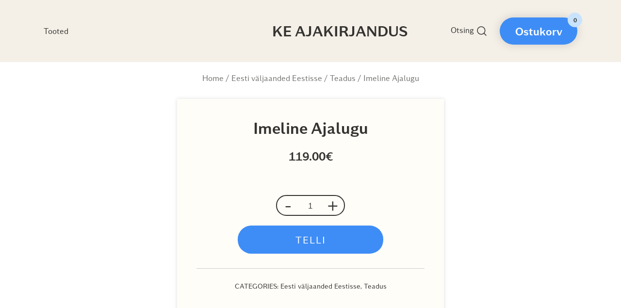

--- FILE ---
content_type: text/html; charset=UTF-8
request_url: https://ajakirjandus.ke.ee/toode/imeline-ajalugu-2/
body_size: 16826
content:
<!doctype html>
<html lang="en">
<head>
	<meta charset="UTF-8">
	<meta name="viewport" content="width=device-width, initial-scale=1">
	<link rel="profile" href="https://gmpg.org/xfn/11">

	<meta name='robots' content='index, follow, max-image-preview:large, max-snippet:-1, max-video-preview:-1' />

	<!-- This site is optimized with the Yoast SEO plugin v26.5 - https://yoast.com/wordpress/plugins/seo/ -->
	<title>Imeline Ajalugu - KE Ajakirjandus</title>
	<meta name="description" content="KE Ajakirjandus aitab teid nii kohalike kui rahvusvaheliste ajakirjade, ajalehtede ning raamatute tellimustega." />
	<link rel="canonical" href="https://ajakirjandus.ke.ee/toode/imeline-ajalugu-2/" />
	<meta property="og:locale" content="en_US" />
	<meta property="og:type" content="article" />
	<meta property="og:title" content="Imeline Ajalugu - KE Ajakirjandus" />
	<meta property="og:description" content="KE Ajakirjandus aitab teid nii kohalike kui rahvusvaheliste ajakirjade, ajalehtede ning raamatute tellimustega." />
	<meta property="og:url" content="https://ajakirjandus.ke.ee/toode/imeline-ajalugu-2/" />
	<meta property="og:site_name" content="KE Ajakirjandus" />
	<meta property="article:modified_time" content="2023-11-06T14:00:34+00:00" />
	<meta name="twitter:card" content="summary_large_image" />
	<script type="application/ld+json" class="yoast-schema-graph">{"@context":"https://schema.org","@graph":[{"@type":"WebPage","@id":"https://ajakirjandus.ke.ee/toode/imeline-ajalugu-2/","url":"https://ajakirjandus.ke.ee/toode/imeline-ajalugu-2/","name":"Imeline Ajalugu - KE Ajakirjandus","isPartOf":{"@id":"https://ajakirjandus.ke.ee/#website"},"datePublished":"2015-08-16T16:20:39+00:00","dateModified":"2023-11-06T14:00:34+00:00","description":"KE Ajakirjandus aitab teid nii kohalike kui rahvusvaheliste ajakirjade, ajalehtede ning raamatute tellimustega.","breadcrumb":{"@id":"https://ajakirjandus.ke.ee/toode/imeline-ajalugu-2/#breadcrumb"},"inLanguage":"en","potentialAction":[{"@type":"ReadAction","target":["https://ajakirjandus.ke.ee/toode/imeline-ajalugu-2/"]}]},{"@type":"BreadcrumbList","@id":"https://ajakirjandus.ke.ee/toode/imeline-ajalugu-2/#breadcrumb","itemListElement":[{"@type":"ListItem","position":1,"name":"Home","item":"https://ajakirjandus.ke.ee/"},{"@type":"ListItem","position":2,"name":"Kõik tooted","item":"https://ajakirjandus.ke.ee/pood/"},{"@type":"ListItem","position":3,"name":"Imeline Ajalugu"}]},{"@type":"WebSite","@id":"https://ajakirjandus.ke.ee/#website","url":"https://ajakirjandus.ke.ee/","name":"KE Ajakirjandus","description":"","potentialAction":[{"@type":"SearchAction","target":{"@type":"EntryPoint","urlTemplate":"https://ajakirjandus.ke.ee/?s={search_term_string}"},"query-input":{"@type":"PropertyValueSpecification","valueRequired":true,"valueName":"search_term_string"}}],"inLanguage":"en"}]}</script>
	<!-- / Yoast SEO plugin. -->


<link rel='dns-prefetch' href='//www.googletagmanager.com' />
<link rel="alternate" type="application/rss+xml" title="KE Ajakirjandus &raquo; Feed" href="https://ajakirjandus.ke.ee/feed/" />
<link rel="alternate" title="oEmbed (JSON)" type="application/json+oembed" href="https://ajakirjandus.ke.ee/wp-json/oembed/1.0/embed?url=https%3A%2F%2Fajakirjandus.ke.ee%2Ftoode%2Fimeline-ajalugu-2%2F" />
<link rel="alternate" title="oEmbed (XML)" type="text/xml+oembed" href="https://ajakirjandus.ke.ee/wp-json/oembed/1.0/embed?url=https%3A%2F%2Fajakirjandus.ke.ee%2Ftoode%2Fimeline-ajalugu-2%2F&#038;format=xml" />
<style id='wp-img-auto-sizes-contain-inline-css'>
img:is([sizes=auto i],[sizes^="auto," i]){contain-intrinsic-size:3000px 1500px}
/*# sourceURL=wp-img-auto-sizes-contain-inline-css */
</style>

<link rel='stylesheet' id='font-awesome-css' href='https://ajakirjandus.ke.ee/wp-content/plugins/load-more-products-for-woocommerce/berocket/assets/css/font-awesome.min.css?ver=6.9' media='all' />
<link rel='stylesheet' id='wcpcsup-main-css' href='https://ajakirjandus.ke.ee/wp-content/plugins/woo-product-carousel-slider-and-grid-ultimate/assets/css/style.css?ver=6.9' media='all' />
<link rel='stylesheet' id='wcpcsup-swmodal-css' href='https://ajakirjandus.ke.ee/wp-content/plugins/woo-product-carousel-slider-and-grid-ultimate/assets/css/swmodal.css?ver=6.9' media='all' />
<link rel='stylesheet' id='wcpcsup-swiper-css' href='https://ajakirjandus.ke.ee/wp-content/plugins/woo-product-carousel-slider-and-grid-ultimate/assets/css/swiper-bundle.min.css?ver=6.9' media='all' />
<link rel='stylesheet' id='botiga-woocommerce-style-css' href='https://ajakirjandus.ke.ee/wp-content/themes/botiga-child/assets/css/woocommerce.min.css?ver=1.1.8' media='all' />
<style id='botiga-woocommerce-style-inline-css'>
@font-face {
			font-family: "star";
			src: url("https://ajakirjandus.ke.ee/wp-content/plugins/woocommerce/assets/fonts/star.eot");
			src: url("https://ajakirjandus.ke.ee/wp-content/plugins/woocommerce/assets/fonts/star.eot?#iefix") format("embedded-opentype"),
				url("https://ajakirjandus.ke.ee/wp-content/plugins/woocommerce/assets/fonts/star.woff") format("woff"),
				url("https://ajakirjandus.ke.ee/wp-content/plugins/woocommerce/assets/fonts/star.ttf") format("truetype"),
				url("https://ajakirjandus.ke.ee/wp-content/plugins/woocommerce/assets/fonts/star.svg#star") format("svg");
			font-weight: normal;
			font-style: normal;
		}
		@font-face {
			font-family: "WooCommerce";
			src: url("https://ajakirjandus.ke.ee/wp-content/plugins/woocommerce/assets/fonts/WooCommerce.eot");
			src: url("https://ajakirjandus.ke.ee/wp-content/plugins/woocommerce/assets/fonts/WooCommerce.eot?#iefix") format("embedded-opentype"),
				url("https://ajakirjandus.ke.ee/wp-content/plugins/woocommerce/assets/fonts/WooCommerce.woff") format("woff"),
				url("https://ajakirjandus.ke.ee/wp-content/plugins/woocommerce/assets/fonts/WooCommerce.ttf") format("truetype"),
				url("https://ajakirjandus.ke.ee/wp-content/plugins/woocommerce/assets/fonts/WooCommerce.svg#WooCommerce") format("svg");
			font-weight: normal;
			font-style: normal;
		}
/*# sourceURL=botiga-woocommerce-style-inline-css */
</style>
<style id='wp-emoji-styles-inline-css'>

	img.wp-smiley, img.emoji {
		display: inline !important;
		border: none !important;
		box-shadow: none !important;
		height: 1em !important;
		width: 1em !important;
		margin: 0 0.07em !important;
		vertical-align: -0.1em !important;
		background: none !important;
		padding: 0 !important;
	}
/*# sourceURL=wp-emoji-styles-inline-css */
</style>
<link rel='stylesheet' id='wp-block-library-css' href='https://ajakirjandus.ke.ee/wp-includes/css/dist/block-library/style.min.css?ver=6.9' media='all' />
<style id='wp-block-paragraph-inline-css'>
.is-small-text{font-size:.875em}.is-regular-text{font-size:1em}.is-large-text{font-size:2.25em}.is-larger-text{font-size:3em}.has-drop-cap:not(:focus):first-letter{float:left;font-size:8.4em;font-style:normal;font-weight:100;line-height:.68;margin:.05em .1em 0 0;text-transform:uppercase}body.rtl .has-drop-cap:not(:focus):first-letter{float:none;margin-left:.1em}p.has-drop-cap.has-background{overflow:hidden}:root :where(p.has-background){padding:1.25em 2.375em}:where(p.has-text-color:not(.has-link-color)) a{color:inherit}p.has-text-align-left[style*="writing-mode:vertical-lr"],p.has-text-align-right[style*="writing-mode:vertical-rl"]{rotate:180deg}
/*# sourceURL=https://ajakirjandus.ke.ee/wp-includes/blocks/paragraph/style.min.css */
</style>
<link rel='stylesheet' id='wc-blocks-style-css' href='https://ajakirjandus.ke.ee/wp-content/plugins/woocommerce/assets/client/blocks/wc-blocks.css?ver=wc-10.3.6' media='all' />
<style id='global-styles-inline-css'>
:root{--wp--preset--aspect-ratio--square: 1;--wp--preset--aspect-ratio--4-3: 4/3;--wp--preset--aspect-ratio--3-4: 3/4;--wp--preset--aspect-ratio--3-2: 3/2;--wp--preset--aspect-ratio--2-3: 2/3;--wp--preset--aspect-ratio--16-9: 16/9;--wp--preset--aspect-ratio--9-16: 9/16;--wp--preset--color--black: #000000;--wp--preset--color--cyan-bluish-gray: #abb8c3;--wp--preset--color--white: #ffffff;--wp--preset--color--pale-pink: #f78da7;--wp--preset--color--vivid-red: #cf2e2e;--wp--preset--color--luminous-vivid-orange: #ff6900;--wp--preset--color--luminous-vivid-amber: #fcb900;--wp--preset--color--light-green-cyan: #7bdcb5;--wp--preset--color--vivid-green-cyan: #00d084;--wp--preset--color--pale-cyan-blue: #8ed1fc;--wp--preset--color--vivid-cyan-blue: #0693e3;--wp--preset--color--vivid-purple: #9b51e0;--wp--preset--color--color-0: #212121;--wp--preset--color--color-1: #757575;--wp--preset--color--color-2: #212121;--wp--preset--color--color-3: #212121;--wp--preset--color--color-4: #212121;--wp--preset--color--color-5: #f5f5f5;--wp--preset--color--color-6: #ffffff;--wp--preset--color--color-7: #ffffff;--wp--preset--gradient--vivid-cyan-blue-to-vivid-purple: linear-gradient(135deg,rgb(6,147,227) 0%,rgb(155,81,224) 100%);--wp--preset--gradient--light-green-cyan-to-vivid-green-cyan: linear-gradient(135deg,rgb(122,220,180) 0%,rgb(0,208,130) 100%);--wp--preset--gradient--luminous-vivid-amber-to-luminous-vivid-orange: linear-gradient(135deg,rgb(252,185,0) 0%,rgb(255,105,0) 100%);--wp--preset--gradient--luminous-vivid-orange-to-vivid-red: linear-gradient(135deg,rgb(255,105,0) 0%,rgb(207,46,46) 100%);--wp--preset--gradient--very-light-gray-to-cyan-bluish-gray: linear-gradient(135deg,rgb(238,238,238) 0%,rgb(169,184,195) 100%);--wp--preset--gradient--cool-to-warm-spectrum: linear-gradient(135deg,rgb(74,234,220) 0%,rgb(151,120,209) 20%,rgb(207,42,186) 40%,rgb(238,44,130) 60%,rgb(251,105,98) 80%,rgb(254,248,76) 100%);--wp--preset--gradient--blush-light-purple: linear-gradient(135deg,rgb(255,206,236) 0%,rgb(152,150,240) 100%);--wp--preset--gradient--blush-bordeaux: linear-gradient(135deg,rgb(254,205,165) 0%,rgb(254,45,45) 50%,rgb(107,0,62) 100%);--wp--preset--gradient--luminous-dusk: linear-gradient(135deg,rgb(255,203,112) 0%,rgb(199,81,192) 50%,rgb(65,88,208) 100%);--wp--preset--gradient--pale-ocean: linear-gradient(135deg,rgb(255,245,203) 0%,rgb(182,227,212) 50%,rgb(51,167,181) 100%);--wp--preset--gradient--electric-grass: linear-gradient(135deg,rgb(202,248,128) 0%,rgb(113,206,126) 100%);--wp--preset--gradient--midnight: linear-gradient(135deg,rgb(2,3,129) 0%,rgb(40,116,252) 100%);--wp--preset--font-size--small: 14px;--wp--preset--font-size--medium: 20px;--wp--preset--font-size--large: 18px;--wp--preset--font-size--x-large: 42px;--wp--preset--font-size--normal: 16px;--wp--preset--font-size--larger: 24px;--wp--preset--font-size--extra-large: 32px;--wp--preset--font-size--huge: 48px;--wp--preset--font-size--gigantic: 64px;--wp--preset--spacing--20: 0.44rem;--wp--preset--spacing--30: 0.67rem;--wp--preset--spacing--40: 1rem;--wp--preset--spacing--50: 1.5rem;--wp--preset--spacing--60: 2.25rem;--wp--preset--spacing--70: 3.38rem;--wp--preset--spacing--80: 5.06rem;--wp--preset--shadow--natural: 6px 6px 9px rgba(0, 0, 0, 0.2);--wp--preset--shadow--deep: 12px 12px 50px rgba(0, 0, 0, 0.4);--wp--preset--shadow--sharp: 6px 6px 0px rgba(0, 0, 0, 0.2);--wp--preset--shadow--outlined: 6px 6px 0px -3px rgb(255, 255, 255), 6px 6px rgb(0, 0, 0);--wp--preset--shadow--crisp: 6px 6px 0px rgb(0, 0, 0);}:where(.is-layout-flex){gap: 0.5em;}:where(.is-layout-grid){gap: 0.5em;}body .is-layout-flex{display: flex;}.is-layout-flex{flex-wrap: wrap;align-items: center;}.is-layout-flex > :is(*, div){margin: 0;}body .is-layout-grid{display: grid;}.is-layout-grid > :is(*, div){margin: 0;}:where(.wp-block-columns.is-layout-flex){gap: 2em;}:where(.wp-block-columns.is-layout-grid){gap: 2em;}:where(.wp-block-post-template.is-layout-flex){gap: 1.25em;}:where(.wp-block-post-template.is-layout-grid){gap: 1.25em;}.has-black-color{color: var(--wp--preset--color--black) !important;}.has-cyan-bluish-gray-color{color: var(--wp--preset--color--cyan-bluish-gray) !important;}.has-white-color{color: var(--wp--preset--color--white) !important;}.has-pale-pink-color{color: var(--wp--preset--color--pale-pink) !important;}.has-vivid-red-color{color: var(--wp--preset--color--vivid-red) !important;}.has-luminous-vivid-orange-color{color: var(--wp--preset--color--luminous-vivid-orange) !important;}.has-luminous-vivid-amber-color{color: var(--wp--preset--color--luminous-vivid-amber) !important;}.has-light-green-cyan-color{color: var(--wp--preset--color--light-green-cyan) !important;}.has-vivid-green-cyan-color{color: var(--wp--preset--color--vivid-green-cyan) !important;}.has-pale-cyan-blue-color{color: var(--wp--preset--color--pale-cyan-blue) !important;}.has-vivid-cyan-blue-color{color: var(--wp--preset--color--vivid-cyan-blue) !important;}.has-vivid-purple-color{color: var(--wp--preset--color--vivid-purple) !important;}.has-black-background-color{background-color: var(--wp--preset--color--black) !important;}.has-cyan-bluish-gray-background-color{background-color: var(--wp--preset--color--cyan-bluish-gray) !important;}.has-white-background-color{background-color: var(--wp--preset--color--white) !important;}.has-pale-pink-background-color{background-color: var(--wp--preset--color--pale-pink) !important;}.has-vivid-red-background-color{background-color: var(--wp--preset--color--vivid-red) !important;}.has-luminous-vivid-orange-background-color{background-color: var(--wp--preset--color--luminous-vivid-orange) !important;}.has-luminous-vivid-amber-background-color{background-color: var(--wp--preset--color--luminous-vivid-amber) !important;}.has-light-green-cyan-background-color{background-color: var(--wp--preset--color--light-green-cyan) !important;}.has-vivid-green-cyan-background-color{background-color: var(--wp--preset--color--vivid-green-cyan) !important;}.has-pale-cyan-blue-background-color{background-color: var(--wp--preset--color--pale-cyan-blue) !important;}.has-vivid-cyan-blue-background-color{background-color: var(--wp--preset--color--vivid-cyan-blue) !important;}.has-vivid-purple-background-color{background-color: var(--wp--preset--color--vivid-purple) !important;}.has-black-border-color{border-color: var(--wp--preset--color--black) !important;}.has-cyan-bluish-gray-border-color{border-color: var(--wp--preset--color--cyan-bluish-gray) !important;}.has-white-border-color{border-color: var(--wp--preset--color--white) !important;}.has-pale-pink-border-color{border-color: var(--wp--preset--color--pale-pink) !important;}.has-vivid-red-border-color{border-color: var(--wp--preset--color--vivid-red) !important;}.has-luminous-vivid-orange-border-color{border-color: var(--wp--preset--color--luminous-vivid-orange) !important;}.has-luminous-vivid-amber-border-color{border-color: var(--wp--preset--color--luminous-vivid-amber) !important;}.has-light-green-cyan-border-color{border-color: var(--wp--preset--color--light-green-cyan) !important;}.has-vivid-green-cyan-border-color{border-color: var(--wp--preset--color--vivid-green-cyan) !important;}.has-pale-cyan-blue-border-color{border-color: var(--wp--preset--color--pale-cyan-blue) !important;}.has-vivid-cyan-blue-border-color{border-color: var(--wp--preset--color--vivid-cyan-blue) !important;}.has-vivid-purple-border-color{border-color: var(--wp--preset--color--vivid-purple) !important;}.has-vivid-cyan-blue-to-vivid-purple-gradient-background{background: var(--wp--preset--gradient--vivid-cyan-blue-to-vivid-purple) !important;}.has-light-green-cyan-to-vivid-green-cyan-gradient-background{background: var(--wp--preset--gradient--light-green-cyan-to-vivid-green-cyan) !important;}.has-luminous-vivid-amber-to-luminous-vivid-orange-gradient-background{background: var(--wp--preset--gradient--luminous-vivid-amber-to-luminous-vivid-orange) !important;}.has-luminous-vivid-orange-to-vivid-red-gradient-background{background: var(--wp--preset--gradient--luminous-vivid-orange-to-vivid-red) !important;}.has-very-light-gray-to-cyan-bluish-gray-gradient-background{background: var(--wp--preset--gradient--very-light-gray-to-cyan-bluish-gray) !important;}.has-cool-to-warm-spectrum-gradient-background{background: var(--wp--preset--gradient--cool-to-warm-spectrum) !important;}.has-blush-light-purple-gradient-background{background: var(--wp--preset--gradient--blush-light-purple) !important;}.has-blush-bordeaux-gradient-background{background: var(--wp--preset--gradient--blush-bordeaux) !important;}.has-luminous-dusk-gradient-background{background: var(--wp--preset--gradient--luminous-dusk) !important;}.has-pale-ocean-gradient-background{background: var(--wp--preset--gradient--pale-ocean) !important;}.has-electric-grass-gradient-background{background: var(--wp--preset--gradient--electric-grass) !important;}.has-midnight-gradient-background{background: var(--wp--preset--gradient--midnight) !important;}.has-small-font-size{font-size: var(--wp--preset--font-size--small) !important;}.has-medium-font-size{font-size: var(--wp--preset--font-size--medium) !important;}.has-large-font-size{font-size: var(--wp--preset--font-size--large) !important;}.has-x-large-font-size{font-size: var(--wp--preset--font-size--x-large) !important;}
/*# sourceURL=global-styles-inline-css */
</style>

<style id='classic-theme-styles-inline-css'>
/*! This file is auto-generated */
.wp-block-button__link{color:#fff;background-color:#32373c;border-radius:9999px;box-shadow:none;text-decoration:none;padding:calc(.667em + 2px) calc(1.333em + 2px);font-size:1.125em}.wp-block-file__button{background:#32373c;color:#fff;text-decoration:none}
/*# sourceURL=/wp-includes/css/classic-themes.min.css */
</style>
<link rel='stylesheet' id='photoswipe-css' href='https://ajakirjandus.ke.ee/wp-content/plugins/woocommerce/assets/css/photoswipe/photoswipe.min.css?ver=10.3.6' media='all' />
<link rel='stylesheet' id='photoswipe-default-skin-css' href='https://ajakirjandus.ke.ee/wp-content/plugins/woocommerce/assets/css/photoswipe/default-skin/default-skin.min.css?ver=10.3.6' media='all' />
<style id='woocommerce-inline-inline-css'>
.woocommerce form .form-row .required { visibility: visible; }
/*# sourceURL=woocommerce-inline-inline-css */
</style>
<link rel='stylesheet' id='notiny-css' href='https://ajakirjandus.ke.ee/wp-content/plugins/woo-added-to-cart-notification/assets/libs/notiny/notiny.css?ver=6.9' media='all' />
<link rel='stylesheet' id='wooac-frontend-css' href='https://ajakirjandus.ke.ee/wp-content/plugins/woo-added-to-cart-notification/assets/css/frontend.css?ver=3.1.7' media='all' />
<link rel='stylesheet' id='hint-css' href='https://ajakirjandus.ke.ee/wp-content/plugins/woo-fly-cart/assets/hint/hint.min.css?ver=6.9' media='all' />
<link rel='stylesheet' id='perfect-scrollbar-css' href='https://ajakirjandus.ke.ee/wp-content/plugins/woo-fly-cart/assets/perfect-scrollbar/css/perfect-scrollbar.min.css?ver=6.9' media='all' />
<link rel='stylesheet' id='perfect-scrollbar-wpc-css' href='https://ajakirjandus.ke.ee/wp-content/plugins/woo-fly-cart/assets/perfect-scrollbar/css/custom-theme.css?ver=6.9' media='all' />
<link rel='stylesheet' id='woofc-fonts-css' href='https://ajakirjandus.ke.ee/wp-content/plugins/woo-fly-cart/assets/css/fonts.css?ver=6.9' media='all' />
<link rel='stylesheet' id='woofc-frontend-css' href='https://ajakirjandus.ke.ee/wp-content/plugins/woo-fly-cart/assets/css/frontend.css?ver=5.9.8' media='all' />
<style id='woofc-frontend-inline-css'>
.woofc-area.woofc-style-01 .woofc-inner, .woofc-area.woofc-style-03 .woofc-inner, .woofc-area.woofc-style-02 .woofc-area-bot .woofc-action .woofc-action-inner > div a:hover, .woofc-area.woofc-style-04 .woofc-area-bot .woofc-action .woofc-action-inner > div a:hover {
                            background-color: #000000;
                        }

                        .woofc-area.woofc-style-01 .woofc-area-bot .woofc-action .woofc-action-inner > div a, .woofc-area.woofc-style-02 .woofc-area-bot .woofc-action .woofc-action-inner > div a, .woofc-area.woofc-style-03 .woofc-area-bot .woofc-action .woofc-action-inner > div a, .woofc-area.woofc-style-04 .woofc-area-bot .woofc-action .woofc-action-inner > div a {
                            outline: none;
                            color: #000000;
                        }

                        .woofc-area.woofc-style-02 .woofc-area-bot .woofc-action .woofc-action-inner > div a, .woofc-area.woofc-style-04 .woofc-area-bot .woofc-action .woofc-action-inner > div a {
                            border-color: #000000;
                        }

                        .woofc-area.woofc-style-05 .woofc-inner{
                            background-color: #000000;
                            background-image: url('');
                            background-size: cover;
                            background-position: center;
                            background-repeat: no-repeat;
                        }
                        
                        .woofc-count span {
                            background-color: #000000;
                        }
/*# sourceURL=woofc-frontend-inline-css */
</style>
<link rel='stylesheet' id='slick-css' href='https://ajakirjandus.ke.ee/wp-content/plugins/woo-smart-quick-view/assets/libs/slick/slick.css?ver=6.9' media='all' />
<link rel='stylesheet' id='magnific-popup-css' href='https://ajakirjandus.ke.ee/wp-content/plugins/woo-smart-quick-view/assets/libs/magnific-popup/magnific-popup.css?ver=6.9' media='all' />
<link rel='stylesheet' id='woosq-feather-css' href='https://ajakirjandus.ke.ee/wp-content/plugins/woo-smart-quick-view/assets/libs/feather/feather.css?ver=6.9' media='all' />
<link rel='stylesheet' id='woosq-frontend-css' href='https://ajakirjandus.ke.ee/wp-content/plugins/woo-smart-quick-view/assets/css/frontend.css?ver=4.2.8' media='all' />
<link rel='stylesheet' id='brands-styles-css' href='https://ajakirjandus.ke.ee/wp-content/plugins/woocommerce/assets/css/brands.css?ver=10.3.6' media='all' />
<link rel='stylesheet' id='botiga-style-css' href='https://ajakirjandus.ke.ee/wp-content/themes/botiga-child/style.css?ver=1.1.8' media='all' />
<link rel='stylesheet' id='botiga-style-min-css' href='https://ajakirjandus.ke.ee/wp-content/themes/botiga-child/assets/css/styles.min.css?ver=1.1.8' media='all' />
<link rel='stylesheet' id='ke-custom-style-css' href='https://ajakirjandus.ke.ee/wp-content/themes/botiga-child/ke-uus/style.min.css?ver=1706472158' media='all' />
<link rel='stylesheet' id='botiga-custom-styles-css' href='https://ajakirjandus.ke.ee/wp-content/uploads/botiga/custom-styles.css?ver=1769027141' media='all' />
<link rel='stylesheet' id='woopq-frontend-css' href='https://ajakirjandus.ke.ee/wp-content/plugins/wpc-product-quantity/assets/css/frontend.css?ver=5.1.4' media='all' />
<script type="text/template" id="tmpl-variation-template">
	<div class="woocommerce-variation-description">{{{ data.variation.variation_description }}}</div>
	<div class="woocommerce-variation-price">{{{ data.variation.price_html }}}</div>
	<div class="woocommerce-variation-availability">{{{ data.variation.availability_html }}}</div>
</script>
<script type="text/template" id="tmpl-unavailable-variation-template">
	<p role="alert">Sorry, this product is unavailable. Please choose a different combination.</p>
</script>
<script src="https://ajakirjandus.ke.ee/wp-includes/js/jquery/jquery.min.js?ver=3.7.1" id="jquery-core-js"></script>
<script src="https://ajakirjandus.ke.ee/wp-includes/js/jquery/jquery-migrate.min.js?ver=3.4.1" id="jquery-migrate-js"></script>
<script src="https://ajakirjandus.ke.ee/wp-includes/js/dist/vendor/react.min.js?ver=18.3.1.1" id="react-js"></script>
<script src="https://ajakirjandus.ke.ee/wp-includes/js/dist/vendor/react-dom.min.js?ver=18.3.1.1" id="react-dom-js"></script>
<script src="https://ajakirjandus.ke.ee/wp-includes/js/dist/vendor/react-jsx-runtime.min.js?ver=18.3.1" id="react-jsx-runtime-js"></script>
<script src="https://ajakirjandus.ke.ee/wp-includes/js/dist/dom-ready.min.js?ver=f77871ff7694fffea381" id="wp-dom-ready-js"></script>
<script src="https://ajakirjandus.ke.ee/wp-includes/js/dist/hooks.min.js?ver=dd5603f07f9220ed27f1" id="wp-hooks-js"></script>
<script src="https://ajakirjandus.ke.ee/wp-includes/js/dist/i18n.min.js?ver=c26c3dc7bed366793375" id="wp-i18n-js"></script>
<script id="wp-i18n-js-after">
wp.i18n.setLocaleData( { 'text direction\u0004ltr': [ 'ltr' ] } );
//# sourceURL=wp-i18n-js-after
</script>
<script src="https://ajakirjandus.ke.ee/wp-includes/js/dist/a11y.min.js?ver=cb460b4676c94bd228ed" id="wp-a11y-js"></script>
<script src="https://ajakirjandus.ke.ee/wp-includes/js/dist/url.min.js?ver=9e178c9516d1222dc834" id="wp-url-js"></script>
<script src="https://ajakirjandus.ke.ee/wp-includes/js/dist/api-fetch.min.js?ver=3a4d9af2b423048b0dee" id="wp-api-fetch-js"></script>
<script id="wp-api-fetch-js-after">
wp.apiFetch.use( wp.apiFetch.createRootURLMiddleware( "https://ajakirjandus.ke.ee/wp-json/" ) );
wp.apiFetch.nonceMiddleware = wp.apiFetch.createNonceMiddleware( "14995cb136" );
wp.apiFetch.use( wp.apiFetch.nonceMiddleware );
wp.apiFetch.use( wp.apiFetch.mediaUploadMiddleware );
wp.apiFetch.nonceEndpoint = "https://ajakirjandus.ke.ee/wp-admin/admin-ajax.php?action=rest-nonce";
//# sourceURL=wp-api-fetch-js-after
</script>
<script src="https://ajakirjandus.ke.ee/wp-includes/js/dist/blob.min.js?ver=9113eed771d446f4a556" id="wp-blob-js"></script>
<script src="https://ajakirjandus.ke.ee/wp-includes/js/dist/block-serialization-default-parser.min.js?ver=14d44daebf663d05d330" id="wp-block-serialization-default-parser-js"></script>
<script src="https://ajakirjandus.ke.ee/wp-includes/js/dist/autop.min.js?ver=9fb50649848277dd318d" id="wp-autop-js"></script>
<script src="https://ajakirjandus.ke.ee/wp-includes/js/dist/deprecated.min.js?ver=e1f84915c5e8ae38964c" id="wp-deprecated-js"></script>
<script src="https://ajakirjandus.ke.ee/wp-includes/js/dist/dom.min.js?ver=26edef3be6483da3de2e" id="wp-dom-js"></script>
<script src="https://ajakirjandus.ke.ee/wp-includes/js/dist/escape-html.min.js?ver=6561a406d2d232a6fbd2" id="wp-escape-html-js"></script>
<script src="https://ajakirjandus.ke.ee/wp-includes/js/dist/element.min.js?ver=6a582b0c827fa25df3dd" id="wp-element-js"></script>
<script src="https://ajakirjandus.ke.ee/wp-includes/js/dist/is-shallow-equal.min.js?ver=e0f9f1d78d83f5196979" id="wp-is-shallow-equal-js"></script>
<script src="https://ajakirjandus.ke.ee/wp-includes/js/dist/keycodes.min.js?ver=34c8fb5e7a594a1c8037" id="wp-keycodes-js"></script>
<script src="https://ajakirjandus.ke.ee/wp-includes/js/dist/priority-queue.min.js?ver=2d59d091223ee9a33838" id="wp-priority-queue-js"></script>
<script src="https://ajakirjandus.ke.ee/wp-includes/js/dist/compose.min.js?ver=7a9b375d8c19cf9d3d9b" id="wp-compose-js"></script>
<script src="https://ajakirjandus.ke.ee/wp-includes/js/dist/private-apis.min.js?ver=4f465748bda624774139" id="wp-private-apis-js"></script>
<script src="https://ajakirjandus.ke.ee/wp-includes/js/dist/redux-routine.min.js?ver=8bb92d45458b29590f53" id="wp-redux-routine-js"></script>
<script src="https://ajakirjandus.ke.ee/wp-includes/js/dist/data.min.js?ver=f940198280891b0b6318" id="wp-data-js"></script>
<script id="wp-data-js-after">
( function() {
	var userId = 0;
	var storageKey = "WP_DATA_USER_" + userId;
	wp.data
		.use( wp.data.plugins.persistence, { storageKey: storageKey } );
} )();
//# sourceURL=wp-data-js-after
</script>
<script src="https://ajakirjandus.ke.ee/wp-includes/js/dist/html-entities.min.js?ver=e8b78b18a162491d5e5f" id="wp-html-entities-js"></script>
<script src="https://ajakirjandus.ke.ee/wp-includes/js/dist/rich-text.min.js?ver=5bdbb44f3039529e3645" id="wp-rich-text-js"></script>
<script src="https://ajakirjandus.ke.ee/wp-includes/js/dist/shortcode.min.js?ver=0b3174183b858f2df320" id="wp-shortcode-js"></script>
<script src="https://ajakirjandus.ke.ee/wp-includes/js/dist/warning.min.js?ver=d69bc18c456d01c11d5a" id="wp-warning-js"></script>
<script src="https://ajakirjandus.ke.ee/wp-includes/js/dist/blocks.min.js?ver=de131db49fa830bc97da" id="wp-blocks-js"></script>
<script src="https://ajakirjandus.ke.ee/wp-includes/js/dist/vendor/moment.min.js?ver=2.30.1" id="moment-js"></script>
<script id="moment-js-after">
moment.updateLocale( 'en', {"months":["January","February","March","April","May","June","July","August","September","October","November","December"],"monthsShort":["Jan","Feb","Mar","Apr","May","Jun","Jul","Aug","Sep","Oct","Nov","Dec"],"weekdays":["Sunday","Monday","Tuesday","Wednesday","Thursday","Friday","Saturday"],"weekdaysShort":["Sun","Mon","Tue","Wed","Thu","Fri","Sat"],"week":{"dow":1},"longDateFormat":{"LT":"H:i","LTS":null,"L":null,"LL":"F j, Y","LLL":"F j, Y g:i a","LLLL":null}} );
//# sourceURL=moment-js-after
</script>
<script src="https://ajakirjandus.ke.ee/wp-includes/js/dist/date.min.js?ver=795a56839718d3ff7eae" id="wp-date-js"></script>
<script id="wp-date-js-after">
wp.date.setSettings( {"l10n":{"locale":"en","months":["January","February","March","April","May","June","July","August","September","October","November","December"],"monthsShort":["Jan","Feb","Mar","Apr","May","Jun","Jul","Aug","Sep","Oct","Nov","Dec"],"weekdays":["Sunday","Monday","Tuesday","Wednesday","Thursday","Friday","Saturday"],"weekdaysShort":["Sun","Mon","Tue","Wed","Thu","Fri","Sat"],"meridiem":{"am":"am","pm":"pm","AM":"AM","PM":"PM"},"relative":{"future":"%s from now","past":"%s ago","s":"a second","ss":"%d seconds","m":"a minute","mm":"%d minutes","h":"an hour","hh":"%d hours","d":"a day","dd":"%d days","M":"a month","MM":"%d months","y":"a year","yy":"%d years"},"startOfWeek":1},"formats":{"time":"H:i","date":"F j, Y","datetime":"F j, Y g:i a","datetimeAbbreviated":"M j, Y g:i a"},"timezone":{"offset":2,"offsetFormatted":"2","string":"","abbr":""}} );
//# sourceURL=wp-date-js-after
</script>
<script src="https://ajakirjandus.ke.ee/wp-includes/js/dist/primitives.min.js?ver=0b5dcc337aa7cbf75570" id="wp-primitives-js"></script>
<script src="https://ajakirjandus.ke.ee/wp-includes/js/dist/components.min.js?ver=ad5cb4227f07a3d422ad" id="wp-components-js"></script>
<script src="https://ajakirjandus.ke.ee/wp-includes/js/dist/keyboard-shortcuts.min.js?ver=fbc45a34ce65c5723afa" id="wp-keyboard-shortcuts-js"></script>
<script src="https://ajakirjandus.ke.ee/wp-includes/js/dist/commands.min.js?ver=cac8f4817ab7cea0ac49" id="wp-commands-js"></script>
<script src="https://ajakirjandus.ke.ee/wp-includes/js/dist/notices.min.js?ver=f62fbf15dcc23301922f" id="wp-notices-js"></script>
<script src="https://ajakirjandus.ke.ee/wp-includes/js/dist/preferences-persistence.min.js?ver=e954d3a4426d311f7d1a" id="wp-preferences-persistence-js"></script>
<script src="https://ajakirjandus.ke.ee/wp-includes/js/dist/preferences.min.js?ver=2ca086aed510c242a1ed" id="wp-preferences-js"></script>
<script id="wp-preferences-js-after">
( function() {
				var serverData = false;
				var userId = "0";
				var persistenceLayer = wp.preferencesPersistence.__unstableCreatePersistenceLayer( serverData, userId );
				var preferencesStore = wp.preferences.store;
				wp.data.dispatch( preferencesStore ).setPersistenceLayer( persistenceLayer );
			} ) ();
//# sourceURL=wp-preferences-js-after
</script>
<script src="https://ajakirjandus.ke.ee/wp-includes/js/dist/style-engine.min.js?ver=7c6fcedc37dadafb8a81" id="wp-style-engine-js"></script>
<script src="https://ajakirjandus.ke.ee/wp-includes/js/dist/token-list.min.js?ver=cfdf635a436c3953a965" id="wp-token-list-js"></script>
<script src="https://ajakirjandus.ke.ee/wp-includes/js/dist/block-editor.min.js?ver=6ab992f915da9674d250" id="wp-block-editor-js"></script>
<script src="https://ajakirjandus.ke.ee/wp-includes/js/dist/server-side-render.min.js?ver=7db2472793a2abb97aa5" id="wp-server-side-render-js"></script>
<script src="https://ajakirjandus.ke.ee/wp-content/plugins/woo-product-carousel-slider-and-grid-ultimate/build/index.js?ver=6.9" id="wcpcsup-gutenberg-js-js"></script>
<script id="wcpcsup-main-js-js-extra">
var main_js = {"handbag_svg":"https://ajakirjandus.ke.ee/wp-content/plugins/woo-product-carousel-slider-and-grid-ultimate/assets/icons/handbag.svg"};
//# sourceURL=wcpcsup-main-js-js-extra
</script>
<script src="https://ajakirjandus.ke.ee/wp-content/plugins/woo-product-carousel-slider-and-grid-ultimate/assets/js/main.js?ver=6.9" id="wcpcsup-main-js-js"></script>
<script id="wcpcsup-swmodal-js-js-extra">
var wcpcsu_quick_view = {"ajax_url":"https://ajakirjandus.ke.ee/wp-admin/admin-ajax.php"};
//# sourceURL=wcpcsup-swmodal-js-js-extra
</script>
<script src="https://ajakirjandus.ke.ee/wp-content/plugins/woo-product-carousel-slider-and-grid-ultimate/assets/js/swmodal.js?ver=6.9" id="wcpcsup-swmodal-js-js"></script>
<script src="https://ajakirjandus.ke.ee/wp-content/plugins/woo-product-carousel-slider-and-grid-ultimate/assets/js/swiper-bundle.min.js?ver=6.9" id="wcpcsup-swiper-js-js"></script>
<script src="https://ajakirjandus.ke.ee/wp-content/plugins/woocommerce/assets/js/zoom/jquery.zoom.min.js?ver=1.7.21-wc.10.3.6" id="wc-zoom-js" defer data-wp-strategy="defer"></script>
<script src="https://ajakirjandus.ke.ee/wp-content/plugins/woocommerce/assets/js/flexslider/jquery.flexslider.min.js?ver=2.7.2-wc.10.3.6" id="wc-flexslider-js" defer data-wp-strategy="defer"></script>
<script src="https://ajakirjandus.ke.ee/wp-content/plugins/woocommerce/assets/js/photoswipe/photoswipe.min.js?ver=4.1.1-wc.10.3.6" id="wc-photoswipe-js" defer data-wp-strategy="defer"></script>
<script src="https://ajakirjandus.ke.ee/wp-content/plugins/woocommerce/assets/js/photoswipe/photoswipe-ui-default.min.js?ver=4.1.1-wc.10.3.6" id="wc-photoswipe-ui-default-js" defer data-wp-strategy="defer"></script>
<script id="wc-single-product-js-extra">
var wc_single_product_params = {"i18n_required_rating_text":"Please select a rating","i18n_rating_options":["1 of 5 stars","2 of 5 stars","3 of 5 stars","4 of 5 stars","5 of 5 stars"],"i18n_product_gallery_trigger_text":"View full-screen image gallery","review_rating_required":"no","flexslider":{"rtl":false,"animation":"slide","smoothHeight":true,"directionNav":false,"controlNav":"thumbnails","slideshow":false,"animationSpeed":500,"animationLoop":false,"allowOneSlide":false},"zoom_enabled":"1","zoom_options":[],"photoswipe_enabled":"1","photoswipe_options":{"shareEl":false,"closeOnScroll":false,"history":false,"hideAnimationDuration":0,"showAnimationDuration":0},"flexslider_enabled":"1"};
//# sourceURL=wc-single-product-js-extra
</script>
<script src="https://ajakirjandus.ke.ee/wp-content/plugins/woocommerce/assets/js/frontend/single-product.min.js?ver=10.3.6" id="wc-single-product-js" defer data-wp-strategy="defer"></script>
<script src="https://ajakirjandus.ke.ee/wp-content/plugins/woocommerce/assets/js/jquery-blockui/jquery.blockUI.min.js?ver=2.7.0-wc.10.3.6" id="wc-jquery-blockui-js" data-wp-strategy="defer"></script>
<script src="https://ajakirjandus.ke.ee/wp-content/plugins/woocommerce/assets/js/js-cookie/js.cookie.min.js?ver=2.1.4-wc.10.3.6" id="wc-js-cookie-js" data-wp-strategy="defer"></script>
<script id="woocommerce-js-extra">
var woocommerce_params = {"ajax_url":"/wp-admin/admin-ajax.php","wc_ajax_url":"/?wc-ajax=%%endpoint%%","i18n_password_show":"Show password","i18n_password_hide":"Hide password"};
//# sourceURL=woocommerce-js-extra
</script>
<script src="https://ajakirjandus.ke.ee/wp-content/plugins/woocommerce/assets/js/frontend/woocommerce.min.js?ver=10.3.6" id="woocommerce-js" defer data-wp-strategy="defer"></script>
<script src="https://ajakirjandus.ke.ee/wp-includes/js/underscore.min.js?ver=1.13.7" id="underscore-js"></script>
<script id="wp-util-js-extra">
var _wpUtilSettings = {"ajax":{"url":"/wp-admin/admin-ajax.php"}};
//# sourceURL=wp-util-js-extra
</script>
<script src="https://ajakirjandus.ke.ee/wp-includes/js/wp-util.min.js?ver=6.9" id="wp-util-js"></script>
<link rel="https://api.w.org/" href="https://ajakirjandus.ke.ee/wp-json/" /><link rel="alternate" title="JSON" type="application/json" href="https://ajakirjandus.ke.ee/wp-json/wp/v2/product/1815" /><link rel="EditURI" type="application/rsd+xml" title="RSD" href="https://ajakirjandus.ke.ee/xmlrpc.php?rsd" />
<meta name="generator" content="WordPress 6.9" />
<meta name="generator" content="WooCommerce 10.3.6" />
<link rel='shortlink' href='https://ajakirjandus.ke.ee/?p=1815' />
<meta name="generator" content="Site Kit by Google 1.167.0" /><style></style><style>
                .lmp_load_more_button.br_lmp_button_settings .lmp_button:hover {
                    background-color: #3f8ef7!important;
                    color: #ffffff!important;
                }
                .lmp_load_more_button.br_lmp_prev_settings .lmp_button:hover {
                    background-color: #3f8ef7!important;
                    color: #ffffff!important;
                }li.product.lazy, .berocket_lgv_additional_data.lazy{opacity:0;}</style>	<noscript><style>.woocommerce-product-gallery{ opacity: 1 !important; }</style></noscript>
	<link rel="icon" href="https://ajakirjandus.ke.ee/wp-content/uploads/2022/10/cropped-KE-fav-e1664711511126-32x32.png" sizes="32x32" />
<link rel="icon" href="https://ajakirjandus.ke.ee/wp-content/uploads/2022/10/cropped-KE-fav-e1664711511126-192x192.png" sizes="192x192" />
<link rel="apple-touch-icon" href="https://ajakirjandus.ke.ee/wp-content/uploads/2022/10/cropped-KE-fav-e1664711511126-180x180.png" />
<meta name="msapplication-TileImage" content="https://ajakirjandus.ke.ee/wp-content/uploads/2022/10/cropped-KE-fav-e1664711511126-270x270.png" />

<link rel='stylesheet' id='berocket_lmp_style-css' href='https://ajakirjandus.ke.ee/wp-content/plugins/load-more-products-for-woocommerce/css/load_products.css?ver=1.2.3.4' media='all' />
</head>

<body class="wp-singular product-template-default single single-product postid-1815 wp-embed-responsive wp-theme-botiga-child theme-botiga-child woocommerce woocommerce-page woocommerce-no-js header-header_layout_1 woocommerce-active shop-columns-tablet-3 shop-columns-mobile-1">
	<div class="single-product botiga-quick-view-popup">
		<div class="botiga-quick-view-loader">
			<svg xmlns="http://www.w3.org/2000/svg" width="25" height="25" viewBox="0 0 512 512" aria-hidden="true" focusable="false">
				<path fill="#FFF" d="M288 39.056v16.659c0 10.804 7.281 20.159 17.686 23.066C383.204 100.434 440 171.518 440 256c0 101.689-82.295 184-184 184-101.689 0-184-82.295-184-184 0-84.47 56.786-155.564 134.312-177.219C216.719 75.874 224 66.517 224 55.712V39.064c0-15.709-14.834-27.153-30.046-23.234C86.603 43.482 7.394 141.206 8.003 257.332c.72 137.052 111.477 246.956 248.531 246.667C393.255 503.711 504 392.788 504 256c0-115.633-79.14-212.779-186.211-240.236C302.678 11.889 288 23.456 288 39.056z" />
			</svg>
		</div>
		<div class="botiga-quick-view-popup-content">
			<a href="#" class="botiga-quick-view-popup-close-button" title="Close quick view popup">
				<i class="ws-svg-icon"><svg width="16" height="16" fill="none" viewBox="0 0 16 16" xmlns="http://www.w3.org/2000/svg"><path d="M2.219.781L.78 2.22 9.562 11l-8.78 8.781 1.437 1.438L11 12.437l8.781 8.782 1.438-1.438L12.437 11l8.782-8.781L19.78.78 11 9.562 2.219.783z" /></svg></i>
			</a>
			<div class="botiga-quick-view-popup-content-ajax"></div>
		</div>
	</div>
	
	

<div id="page" class="site">

	<a class="skip-link screen-reader-text" href="#primary">Skip to content</a>

					
				<header id="masthead" class="site-header header_layout_1 sticky-header sticky-always">
					<div class="container-fluid">
						<div class="site-header-inner">
							<div class="row valign">
								<div class="col-md-5">
													<nav id="site-navigation" class="botiga-dropdown main-navigation">
					<div class="menu-main-menu-container"><ul id="primary-menu" class="menu"><li id="menu-item-4334" class="menu-item menu-item-type-post_type menu-item-object-page current_page_parent menu-item-4334"><a href="https://ajakirjandus.ke.ee/pood/">Tooted</a></li>
<li id="menu-item-4475" class="menu-item menu-item-type-custom menu-item-object-custom menu-item-4475"><a href="mailto:info@ke.ee">Kontakt</a></li>
</ul></div>				</nav><!-- #site-navigation -->
											</div>
								<div class="col-md-2">
												<div class="site-branding">
									<p class="site-title"><a href="https://ajakirjandus.ke.ee/" rel="home">KE Ajakirjandus</a></p>
								</div><!-- .site-branding -->
											</div>
								<div class="col-md-5 header-elements">
													<a href="#" class="header-search header-item">
					Otsing
					<i class="ws-svg-icon icon-search active"><svg width="24" height="24" fill="none" xmlns="http://www.w3.org/2000/svg"><path fill-rule="evenodd" d="M10.875 3.75a7.125 7.125 0 100 14.25 7.125 7.125 0 000-14.25zM2.25 10.875a8.625 8.625 0 1117.25 0 8.625 8.625 0 01-17.25 0z" /><path fill-rule="evenodd" d="M15.913 15.914a.75.75 0 011.06 0l4.557 4.556a.75.75 0 01-1.06 1.06l-4.557-4.556a.75.75 0 010-1.06z" /></svg></i><i class="ws-svg-icon icon-cancel"><svg width="16" height="16" fill="none" viewBox="0 0 16 16" xmlns="http://www.w3.org/2000/svg"><path d="M2.219.781L.78 2.22 9.562 11l-8.78 8.781 1.437 1.438L11 12.437l8.781 8.782 1.438-1.438L12.437 11l8.782-8.781L19.78.78 11 9.562 2.219.783z" /></svg></i>				</a>
			
	

<div id="site-header-cart" class="site-header-cart header-item mini-cart-has-no-scroll">
    <div class="">
        <a class="cart-contents" href="https://ajakirjandus.ke.ee/ostukorv/" title="View your shopping cart"><button class="cart-btn">Ostukorv <span class="count-number">(0)</span></button></a>    </div>
    <div class="widget woocommerce widget_shopping_cart"><div class="widgettitle">Your Cart</div><div class="widget_shopping_cart_content"></div></div></div>
								</div>
							</div>
						</div>
					</div>
								<div class="header-search-form">
			<form role="search" method="get" class="woocommerce-product-search" action="https://ajakirjandus.ke.ee/">
	<label class="screen-reader-text" for="woocommerce-product-search-field-search-form-1">Search for:</label>
	<input type="search" id="woocommerce-product-search-field-search-form-1" class="search-field wc-search-field" placeholder="Search products&hellip;" value="" name="s" />
	<button type="submit" class="search-submit" value="Search" title="Search for the product"><i class="ws-svg-icon"><svg width="24" height="24" fill="none" xmlns="http://www.w3.org/2000/svg"><path fill-rule="evenodd" d="M10.875 3.75a7.125 7.125 0 100 14.25 7.125 7.125 0 000-14.25zM2.25 10.875a8.625 8.625 0 1117.25 0 8.625 8.625 0 01-17.25 0z" /><path fill-rule="evenodd" d="M15.913 15.914a.75.75 0 011.06 0l4.557 4.556a.75.75 0 01-1.06 1.06l-4.557-4.556a.75.75 0 010-1.06z" /></svg></i></button>
	<input type="hidden" name="post_type" value="product" />
</form>
			</div>
			
									</header>

										<div class="search-overlay"></div>
			
			<div class="botiga-offcanvas-menu">
				<div class="mobile-header-item">
					<div class="row">
						<div class="col">
										<div class="site-branding">
									<p class="site-title"><a href="https://ajakirjandus.ke.ee/" rel="home">KE Ajakirjandus</a></p>
								</div><!-- .site-branding -->
									</div>
						<div class="col align-right">
							<a class="mobile-menu-close" href="#" title="Close mobile menu"><i class="ws-svg-icon icon-cancel"><svg width="16" height="16" fill="none" viewBox="0 0 16 16" xmlns="http://www.w3.org/2000/svg"><path d="M2.219.781L.78 2.22 9.562 11l-8.78 8.781 1.437 1.438L11 12.437l8.781 8.782 1.438-1.438L12.437 11l8.782-8.781L19.78.78 11 9.562 2.219.783z" /></svg></i></a>
						</div>
					</div>
				</div>
				<div class="mobile-header-item">
					
			<nav id="site-navigation" class="botiga-dropdown main-navigation">
				<div class="menu-main-menu-container"><ul id="primary-menu" class="menu"><li class="menu-item menu-item-type-post_type menu-item-object-page current_page_parent menu-item-4334"><a href="https://ajakirjandus.ke.ee/pood/">Tooted</a></li>
<li class="menu-item menu-item-type-custom menu-item-object-custom menu-item-4475"><a href="mailto:info@ke.ee">Kontakt</a></li>
</ul></div>			</nav><!-- #site-navigation -->

							</div>
				<div class="mobile-header-item">
					
	

<div id="site-header-cart" class="bt-d-inline-block site-header-cart header-item mini-cart-has-no-scroll">
    <div class="">
        <a class="cart-contents" href="https://ajakirjandus.ke.ee/ostukorv/" title="View your shopping cart"><button class="cart-btn">Ostukorv <span class="count-number">(0)</span></button></a>    </div>
    <div class="widget woocommerce widget_shopping_cart"><div class="widgettitle">Your Cart</div><div class="widget_shopping_cart_content"></div></div></div>
				</div>
			</div>
							<header id="masthead-mobile" class="site-header mobile-header">
					<div class="container-fluid">
						<div class="row valign flex-nowrap">
							<div class="col-sm-6 col-md-4 col-grow-mobile">
											<div class="site-branding">
									<p class="site-title"><a href="https://ajakirjandus.ke.ee/" rel="home">KE Ajakirjandus</a></p>
								</div><!-- .site-branding -->
										</div>
							<div class="col-auto col-sm-6 col-md-8 col-grow-mobile header-elements valign align-right">
								
	

<div id="site-header-cart" class="site-header-cart header-item mini-cart-has-no-scroll">
    <div class="">
        <a class="cart-contents" href="https://ajakirjandus.ke.ee/ostukorv/" title="View your shopping cart"><button class="cart-btn">Ostukorv <span class="count-number">(0)</span></button></a>    </div>
    <div class="widget woocommerce widget_shopping_cart"><div class="widgettitle">Your Cart</div><div class="widget_shopping_cart_content"></div></div></div>

											<a href="#" class="menu-toggle" title="Open mobile offcanvas menu">
				<i class="ws-svg-icon"><svg width="16" height="11" viewBox="0 0 16 11" fill="none" xmlns="http://www.w3.org/2000/svg"><rect width="16" height="1" /><rect y="5" width="16" height="1" /><rect y="10" width="16" height="1" /></svg></i>
			</a>
										</div>
						</div>
					</div>
								<div class="header-search-form">
			<form role="search" method="get" class="woocommerce-product-search" action="https://ajakirjandus.ke.ee/">
	<label class="screen-reader-text" for="woocommerce-product-search-field-search-form-2">Search for:</label>
	<input type="search" id="woocommerce-product-search-field-search-form-2" class="search-field wc-search-field" placeholder="Search products&hellip;" value="" name="s" />
	<button type="submit" class="search-submit" value="Search" title="Search for the product"><i class="ws-svg-icon"><svg width="24" height="24" fill="none" xmlns="http://www.w3.org/2000/svg"><path fill-rule="evenodd" d="M10.875 3.75a7.125 7.125 0 100 14.25 7.125 7.125 0 000-14.25zM2.25 10.875a8.625 8.625 0 1117.25 0 8.625 8.625 0 01-17.25 0z" /><path fill-rule="evenodd" d="M15.913 15.914a.75.75 0 011.06 0l4.557 4.556a.75.75 0 01-1.06 1.06l-4.557-4.556a.75.75 0 010-1.06z" /></svg></i></button>
	<input type="hidden" name="post_type" value="product" />
</form>
			</div>
			
									</header>
			
			<div class="search-overlay"></div>
			<div class="container content-wrapper"><div class="row main-row grid-wrapper">
				<main id="primary" class="site-main no-sidebar botiga-tabs-style1 botiga-tabs-align-left botiga-tabs-position-default">
		<nav class="woocommerce-breadcrumb" aria-label="Breadcrumb"><a href="https://ajakirjandus.ke.ee">Home</a>&nbsp;&#47;&nbsp;<a href="https://ajakirjandus.ke.ee/tootekategooria/eesti-valjaanded-eestisse/">Eesti väljaanded Eestisse</a>&nbsp;&#47;&nbsp;<a href="https://ajakirjandus.ke.ee/tootekategooria/eesti-valjaanded-eestisse/teadus-eesti-valjaanded-eestisse/">Teadus</a>&nbsp;&#47;&nbsp;Imeline Ajalugu</nav>
					
			<div class="woocommerce-notices-wrapper"></div><div id="product-1815" class="product type-product post-1815 status-publish first instock product_cat-eesti-valjaanded-eestisse product_cat-teadus-eesti-valjaanded-eestisse shipping-taxable purchasable product-type-simple">

	<div class="product-gallery-summary gallery-default">
	<div class="summary entry-summary">
		<h1 class="product_title entry-title">Imeline Ajalugu</h1><p class="price"><span class="woocommerce-Price-amount amount"><bdi>119.00<span class="woocommerce-Price-currencySymbol">&euro;</span></bdi></span></p>

	
	<form class="cart" action="https://ajakirjandus.ke.ee/toode/imeline-ajalugu-2/" method="post" enctype='multipart/form-data'>
		<div class="botiga-single-addtocart-wrapper">
		<div class="quantity woopq-quantity woopq-quantity-default woopq-input-type-number woopq-type-" data-min="1" data-max="10" data-step="1" data-value="1" data-default="1"><a href="#" class="botiga-quantity-minus" role="button">-</a>    <label class="screen-reader-text" for="quantity_6971b7803ebd9">
		Imeline Ajalugu quantity    </label>
	        <input type="number"  size="4"
               id="quantity_6971b7803ebd9"
               class="input-text qty text" step="1"
               min="1"
               max="10"
               name="quantity" value="1"
               title="Qty"
               placeholder="" inputmode="numeric"/>
		<a href="#" class="botiga-quantity-plus" role="button">+</a></div><!-- /woopq-quantity -->
		<button type="submit" name="add-to-cart" value="1815" class="single_add_to_cart_button button alt">Telli</button>

		</div>	</form>

	
<hr class="divider"><div class="product_meta">

	
	
	<span class="posted_in">Categories: <a href="https://ajakirjandus.ke.ee/tootekategooria/eesti-valjaanded-eestisse/" rel="tag">Eesti väljaanded Eestisse</a>, <a href="https://ajakirjandus.ke.ee/tootekategooria/eesti-valjaanded-eestisse/teadus-eesti-valjaanded-eestisse/" rel="tag">Teadus</a></span>
	
	
</div>
<div class="botiga-wc-brands-brand-wrapper"></div><div class="elements-order-end"></div>	</div>

	</div>
        <div class="woocommerce-tabs wc-tabs-wrapper">
            <ul class="tabs wc-tabs" role="tablist">
                                    <li class="additional_information_tab" id="tab-title-additional_information" role="tab" aria-controls="tab-additional_information">
                        <a href="#tab-additional_information">
                            Additional information                        </a>
                    </li>
                            </ul>
                            <div class="woocommerce-Tabs-panel woocommerce-Tabs-panel--additional_information panel entry-content wc-tab" id="tab-additional_information" role="tabpanel" aria-labelledby="tab-title-additional_information">
                    

<table class="woocommerce-product-attributes shop_attributes" aria-label="Product Details">
			<tr class="woocommerce-product-attributes-item woocommerce-product-attributes-item--attribute_pa_tootesagedus">
			<th class="woocommerce-product-attributes-item__label" scope="row">Sagedus</th>
			<td class="woocommerce-product-attributes-item__value"><p><a href="https://ajakirjandus.ke.ee/tootesagedus/12/" rel="tag">12</a></p>
</td>
		</tr>
			<tr class="woocommerce-product-attributes-item woocommerce-product-attributes-item--attribute_pa_tooteperiood">
			<th class="woocommerce-product-attributes-item__label" scope="row">Periood</th>
			<td class="woocommerce-product-attributes-item__value"><p><a href="https://ajakirjandus.ke.ee/tooteperiood/12-kuud/" rel="tag">12 kuud</a></p>
</td>
		</tr>
			<tr class="woocommerce-product-attributes-item woocommerce-product-attributes-item--attribute_pa_tooteriik">
			<th class="woocommerce-product-attributes-item__label" scope="row">Riik</th>
			<td class="woocommerce-product-attributes-item__value"><p><a href="https://ajakirjandus.ke.ee/tooteriik/eesti/" rel="tag">Eesti</a></p>
</td>
		</tr>
	</table>
                </div>
            
                    </div>

    </div>


		
				</main><!-- #main -->
		
	

	</div></div>
			
			<div class="footer-widgets visibility-all">

				
				<div class="container-fluid">
					<div class="footer-widgets-grid col4-bigleft align-top">
																	<div class="widget-column">
							<section id="block-18" class="widget widget_block widget_text">
<p><strong>KE AJAKIRJANDUSE OÜ</strong></p>
</section><section id="block-19" class="widget widget_block widget_text">
<p><strong>Küsige hinda erialastele väljaannetele ja teadusinfo andmebaasidele</strong></p>
</section><section id="block-13" class="widget widget_block widget_text">
<p>Cambridge University Press, Elsevier, Emerald, Karger, Mode Information, Oxford, Project Muse, Sage, Source OECD, Springer, Taylor &amp; Francis, Thieme, Wiley, Wolters Kluwer/OVID</p>
</section>						</div>
							
																	<div class="widget-column">
							<section id="block-22" class="widget widget_block widget_text">
<p><strong>Kontakt</strong></p>
</section><section id="block-23" class="widget widget_block widget_text">
<p>Tel +372 6 411 753<br>Fax +372 6 411 754<br>info@ke.ee</p>
</section>						</div>
							
																	<div class="widget-column">
							<section id="block-25" class="widget widget_block widget_text">
<p><strong>Asukoht</strong></p>
</section><section id="block-27" class="widget widget_block widget_text">
<p>Filmi 6-47,Tallinn, 10152<br><a rel="noreferrer noopener" href="https://goo.gl/maps/hHkqPSLQAuEkZrBZ9" target="_blank">Juhised›</a></p>
</section>						</div>
							
																	<div class="widget-column">
							<section id="block-29" class="widget widget_block widget_text">
<p><strong>Muu</strong></p>
</section><section id="block-30" class="widget widget_block widget_text">
<p><a href="/privaatsustingimused">Privaatsustingimused<br></a><a href="/kasutustingimused">Kasutustingimused</a><br><a href="/kkk">KKK</a></p>
</section>						</div>
							
										</div>
				</div>

				
			</div>
			
			
			
			
			<footer id="colophon" class="site-footer">

				
				<div class="container">
					<div class="site-info">
						<div class="row">

															<div class="col-md-6 footer-copyright-elements">

									<div class="botiga-credits">KE Ajakirjandus. Kõik õigused kaitstud  2026  <a href="https://seo-agentuur.ee/" target="_blank" style="position:absolute;right:1px;bottom:1px;color:#343330">SEO agentuur</a></div>	
								
								</div>
								<div class="col-md-6 footer-copyright-elements">

									
								</div>
														
						</div>
					</div>
				</div><!-- .site-info -->

				
			</footer><!-- #colophon -->

			
			
</div><!-- #page -->


<script type="speculationrules">
{"prefetch":[{"source":"document","where":{"and":[{"href_matches":"/*"},{"not":{"href_matches":["/wp-*.php","/wp-admin/*","/wp-content/uploads/*","/wp-content/*","/wp-content/plugins/*","/wp-content/themes/botiga-child/*","/*\\?(.+)"]}},{"not":{"selector_matches":"a[rel~=\"nofollow\"]"}},{"not":{"selector_matches":".no-prefetch, .no-prefetch a"}}]},"eagerness":"conservative"}]}
</script>
<div class="wooac-wrapper wooac-notiny wooac-notiny-added"></div><div id="woofc-area" class="woofc-area woofc-position-01 woofc-effect-01 woofc-slide-yes woofc-rounded-no woofc-style-04"><div class="woofc-inner woofc-cart-area" data-nonce="b122115bf7"><div class="woofc-area-top"><span class="woofc-area-heading">Sinu ostukorv<span class="woofc-area-count">0</span></span><div class="woofc-close hint--left" aria-label="Sulge"><i class="woofc-icon-icon10"></i></div></div><!-- woofc-area-top --><div class="woofc-area-mid woofc-items"><div class="woofc-no-item">Ostukorv on tühi!</div></div><!-- woofc-area-mid --><div class="woofc-area-bot"></div><!-- woofc-area-bot --></div></div><div id="woofc-count" class="woofc-count woofc-count-0 woofc-count-top-right" data-count="0"><i class="woofc-icon-cart8"></i><span id="woofc-count-number" class="woofc-count-number">0</span></div><div class="woofc-overlay"></div><script type="application/ld+json">{"@context":"https:\/\/schema.org\/","@graph":[{"@context":"https:\/\/schema.org\/","@type":"BreadcrumbList","itemListElement":[{"@type":"ListItem","position":1,"item":{"name":"Home","@id":"https:\/\/ajakirjandus.ke.ee"}},{"@type":"ListItem","position":2,"item":{"name":"Eesti v\u00e4ljaanded Eestisse","@id":"https:\/\/ajakirjandus.ke.ee\/tootekategooria\/eesti-valjaanded-eestisse\/"}},{"@type":"ListItem","position":3,"item":{"name":"Teadus","@id":"https:\/\/ajakirjandus.ke.ee\/tootekategooria\/eesti-valjaanded-eestisse\/teadus-eesti-valjaanded-eestisse\/"}},{"@type":"ListItem","position":4,"item":{"name":"Imeline Ajalugu","@id":"https:\/\/ajakirjandus.ke.ee\/toode\/imeline-ajalugu-2\/"}}]},{"@context":"https:\/\/schema.org\/","@type":"Product","@id":"https:\/\/ajakirjandus.ke.ee\/toode\/imeline-ajalugu-2\/#product","name":"Imeline Ajalugu","url":"https:\/\/ajakirjandus.ke.ee\/toode\/imeline-ajalugu-2\/","description":"","sku":1815,"offers":[{"@type":"Offer","priceSpecification":[{"@type":"UnitPriceSpecification","price":"119.00","priceCurrency":"EUR","valueAddedTaxIncluded":false,"validThrough":"2027-12-31"}],"priceValidUntil":"2027-12-31","availability":"https:\/\/schema.org\/InStock","url":"https:\/\/ajakirjandus.ke.ee\/toode\/imeline-ajalugu-2\/","seller":{"@type":"Organization","name":"KE Ajakirjandus","url":"https:\/\/ajakirjandus.ke.ee"}}]}]}</script>
<div id="photoswipe-fullscreen-dialog" class="pswp" tabindex="-1" role="dialog" aria-modal="true" aria-hidden="true" aria-label="Full screen image">
	<div class="pswp__bg"></div>
	<div class="pswp__scroll-wrap">
		<div class="pswp__container">
			<div class="pswp__item"></div>
			<div class="pswp__item"></div>
			<div class="pswp__item"></div>
		</div>
		<div class="pswp__ui pswp__ui--hidden">
			<div class="pswp__top-bar">
				<div class="pswp__counter"></div>
				<button class="pswp__button pswp__button--zoom" aria-label="Zoom in/out"></button>
				<button class="pswp__button pswp__button--fs" aria-label="Toggle fullscreen"></button>
				<button class="pswp__button pswp__button--share" aria-label="Share"></button>
				<button class="pswp__button pswp__button--close" aria-label="Close (Esc)"></button>
				<div class="pswp__preloader">
					<div class="pswp__preloader__icn">
						<div class="pswp__preloader__cut">
							<div class="pswp__preloader__donut"></div>
						</div>
					</div>
				</div>
			</div>
			<div class="pswp__share-modal pswp__share-modal--hidden pswp__single-tap">
				<div class="pswp__share-tooltip"></div>
			</div>
			<button class="pswp__button pswp__button--arrow--left" aria-label="Previous (arrow left)"></button>
			<button class="pswp__button pswp__button--arrow--right" aria-label="Next (arrow right)"></button>
			<div class="pswp__caption">
				<div class="pswp__caption__center"></div>
			</div>
		</div>
	</div>
</div>
	<script>
		(function () {
			var c = document.body.className;
			c = c.replace(/woocommerce-no-js/, 'woocommerce-js');
			document.body.className = c;
		})();
	</script>
	<script src="https://ajakirjandus.ke.ee/wp-content/plugins/woo-added-to-cart-notification/assets/libs/notiny/notiny.js?ver=3.1.7" id="notiny-js"></script>
<script id="wc-cart-fragments-js-extra">
var wc_cart_fragments_params = {"ajax_url":"/wp-admin/admin-ajax.php","wc_ajax_url":"/?wc-ajax=%%endpoint%%","cart_hash_key":"wc_cart_hash_fe59f9df782f21ddbf5ee7fc217f12e7","fragment_name":"wc_fragments_fe59f9df782f21ddbf5ee7fc217f12e7","request_timeout":"5000"};
//# sourceURL=wc-cart-fragments-js-extra
</script>
<script src="https://ajakirjandus.ke.ee/wp-content/plugins/woocommerce/assets/js/frontend/cart-fragments.min.js?ver=10.3.6" id="wc-cart-fragments-js" data-wp-strategy="defer"></script>
<script id="wooac-frontend-js-extra">
var wooac_vars = {"show_ajax":"yes","show_normal":"yes","show_adding":"no","add_to_cart_button":".add_to_cart_button:not(.disabled, .wpc-disabled, .wooaa-disabled, .wooco-disabled, .woosb-disabled, .woobt-disabled, .woosg-disabled, .woofs-disabled, .woopq-disabled, .wpcbn-btn, .wpcuv-update), .single_add_to_cart_button:not(.disabled, .wpc-disabled, .wooaa-disabled, .wooco-disabled, .woosb-disabled, .woobt-disabled, .woosg-disabled, .woofs-disabled, .woopq-disabled, .wpcbn-btn, .wpcuv-update)","silent_button_class":".wpcbn-btn","archive_product":".product","archive_product_name":".woocommerce-loop-product__title","archive_product_image":".attachment-woocommerce_thumbnail","single_product":".product","single_product_name":".product_title","single_product_image":".wp-post-image","single_add_to_cart_button":".single_add_to_cart_button","style":"notiny","effect":"mfp-3d-unfold","suggested":"[]","suggested_carousel":"1","upsell_funnel_carousel":"1","close":"2000","delay":"300","notiny_position":"right-top","added_to_cart":"no","slick_params":"{\"slidesToShow\":1,\"slidesToScroll\":1,\"dots\":true,\"arrows\":false,\"adaptiveHeight\":true,\"autoplay\":true,\"autoplaySpeed\":3000,\"rtl\":false}"};
//# sourceURL=wooac-frontend-js-extra
</script>
<script src="https://ajakirjandus.ke.ee/wp-content/plugins/woo-added-to-cart-notification/assets/js/frontend.js?ver=3.1.7" id="wooac-frontend-js"></script>
<script src="https://ajakirjandus.ke.ee/wp-content/plugins/woo-fly-cart/assets/perfect-scrollbar/js/perfect-scrollbar.jquery.min.js?ver=5.9.8" id="perfect-scrollbar-js"></script>
<script id="woofc-frontend-js-extra">
var woofc_vars = {"wc_ajax_url":"/?wc-ajax=%%endpoint%%","nonce":"b122115bf7","scrollbar":"yes","auto_show":"no","auto_show_normal":"no","show_cart":"no","show_checkout":"no","delay":"300","undo_remove":"yes","confirm_remove":"no","instant_checkout":"yes","instant_checkout_open":"no","confirm_empty":"no","confirm_empty_text":"Do you want to empty the cart?","confirm_remove_text":"Kas sa soovid selle toote eemaldada?","undo_remove_text":"V\u00f5ta tagasi?","removed_text":"%s eemaldati.","manual_show":"","reload":"yes","suggested_carousel":"1","save_for_later_carousel":"1","upsell_funnel_carousel":"1","slick_params":"{\"slidesToShow\":1,\"slidesToScroll\":1,\"dots\":true,\"arrows\":false,\"autoplay\":false,\"autoplaySpeed\":3000,\"rtl\":false}","is_cart":"","is_checkout":"","cart_url":"","hide_count_empty":"no","wc_checkout_js":"https://ajakirjandus.ke.ee/wp-content/plugins/woocommerce/assets/js/frontend/checkout.js"};
//# sourceURL=woofc-frontend-js-extra
</script>
<script src="https://ajakirjandus.ke.ee/wp-content/plugins/woo-fly-cart/assets/js/frontend.js?ver=5.9.8" id="woofc-frontend-js"></script>
<script id="wc-add-to-cart-variation-js-extra">
var wc_add_to_cart_variation_params = {"wc_ajax_url":"/?wc-ajax=%%endpoint%%","i18n_no_matching_variations_text":"Sorry, no products matched your selection. Please choose a different combination.","i18n_make_a_selection_text":"Please select some product options before adding this product to your cart.","i18n_unavailable_text":"Sorry, this product is unavailable. Please choose a different combination.","i18n_reset_alert_text":"Your selection has been reset. Please select some product options before adding this product to your cart."};
//# sourceURL=wc-add-to-cart-variation-js-extra
</script>
<script src="https://ajakirjandus.ke.ee/wp-content/plugins/woocommerce/assets/js/frontend/add-to-cart-variation.min.js?ver=10.3.6" id="wc-add-to-cart-variation-js" data-wp-strategy="defer"></script>
<script src="https://ajakirjandus.ke.ee/wp-content/plugins/woo-smart-quick-view/assets/libs/slick/slick.min.js?ver=4.2.8" id="slick-js"></script>
<script src="https://ajakirjandus.ke.ee/wp-content/plugins/woo-smart-quick-view/assets/libs/magnific-popup/jquery.magnific-popup.min.js?ver=4.2.8" id="magnific-popup-js"></script>
<script id="woosq-frontend-js-extra">
var woosq_vars = {"wc_ajax_url":"/?wc-ajax=%%endpoint%%","nonce":"5cf644bbc7","view":"popup","effect":"mfp-3d-unfold","scrollbar":"yes","auto_close":"yes","hashchange":"no","cart_redirect":"no","cart_url":"https://ajakirjandus.ke.ee/ostukorv/","close":"Close (Esc)","next_prev":"yes","next":"Next (Right arrow key)","prev":"Previous (Left arrow key)","thumbnails_effect":"no","related_slick_params":"{\"slidesToShow\":2,\"slidesToScroll\":2,\"dots\":true,\"arrows\":false,\"adaptiveHeight\":true,\"rtl\":false}","thumbnails_slick_params":"{\"slidesToShow\":1,\"slidesToScroll\":1,\"dots\":true,\"arrows\":true,\"adaptiveHeight\":false,\"rtl\":false}","thumbnails_zoom_params":"{\"duration\":120,\"magnify\":1}","quick_view":"0"};
//# sourceURL=woosq-frontend-js-extra
</script>
<script src="https://ajakirjandus.ke.ee/wp-content/plugins/woo-smart-quick-view/assets/js/frontend.js?ver=4.2.8" id="woosq-frontend-js"></script>
<script id="botiga-custom-js-extra">
var botiga = {"ajaxurl":"https://ajakirjandus.ke.ee/wp-admin/admin-ajax.php","i18n":{"botiga_sharebox_copy_link":"Copy link","botiga_sharebox_copy_link_copied":"Copied!"}};
//# sourceURL=botiga-custom-js-extra
</script>
<script src="https://ajakirjandus.ke.ee/wp-content/themes/botiga-child/assets/js/custom.min.js?ver=1.1.8" id="botiga-custom-js"></script>
<script src="https://ajakirjandus.ke.ee/wp-content/themes/botiga-child/ke-uus/custom.js?ver=1.1.8" id="ke-custom-js-js"></script>
<script src="https://ajakirjandus.ke.ee/wp-content/plugins/woocommerce/assets/js/sourcebuster/sourcebuster.min.js?ver=10.3.6" id="sourcebuster-js-js"></script>
<script id="wc-order-attribution-js-extra">
var wc_order_attribution = {"params":{"lifetime":1.0e-5,"session":30,"base64":false,"ajaxurl":"https://ajakirjandus.ke.ee/wp-admin/admin-ajax.php","prefix":"wc_order_attribution_","allowTracking":true},"fields":{"source_type":"current.typ","referrer":"current_add.rf","utm_campaign":"current.cmp","utm_source":"current.src","utm_medium":"current.mdm","utm_content":"current.cnt","utm_id":"current.id","utm_term":"current.trm","utm_source_platform":"current.plt","utm_creative_format":"current.fmt","utm_marketing_tactic":"current.tct","session_entry":"current_add.ep","session_start_time":"current_add.fd","session_pages":"session.pgs","session_count":"udata.vst","user_agent":"udata.uag"}};
//# sourceURL=wc-order-attribution-js-extra
</script>
<script src="https://ajakirjandus.ke.ee/wp-content/plugins/woocommerce/assets/js/frontend/order-attribution.min.js?ver=10.3.6" id="wc-order-attribution-js"></script>
<script id="botiga-ajax-search-js-extra">
var botiga_ajax_search = {"nonce":"6440f30444","query_args":{"posts_per_page":15,"order":"asc","orderby":"none","show_categories":1}};
//# sourceURL=botiga-ajax-search-js-extra
</script>
<script src="https://ajakirjandus.ke.ee/wp-content/themes/botiga-child/assets/js/botiga-ajax-search.min.js?ver=1.1.8" id="botiga-ajax-search-js"></script>
<script id="wc-add-to-cart-js-extra">
var wc_add_to_cart_params = {"ajax_url":"/wp-admin/admin-ajax.php","wc_ajax_url":"/?wc-ajax=%%endpoint%%","i18n_view_cart":"View cart","cart_url":"https://ajakirjandus.ke.ee/ostukorv/","is_cart":"","cart_redirect_after_add":"no"};
//# sourceURL=wc-add-to-cart-js-extra
</script>
<script src="https://ajakirjandus.ke.ee/wp-content/plugins/woocommerce/assets/js/frontend/add-to-cart.min.js?ver=10.3.6" id="wc-add-to-cart-js" data-wp-strategy="defer"></script>
<script id="wooaa-frontend-js-extra">
var wooaa_vars = {"wc_ajax_url":"/?wc-ajax=%%endpoint%%","nonce":"c71cbd0389","product_types":"all","ignore_btn_class":".disabled,.wpc-disabled,.wooaa-disabled,.wooco-disabled,.woosb-disabled,.woobt-disabled,.woosg-disabled,.woofs-disabled,.woopq-disabled,.wpcpo-disabled,.wpcbn-btn,.wpcme-btn,.wpcev-btn,.wpcuv-update","ignore_form_data":"","cart_url":"https://ajakirjandus.ke.ee/ostukorv/","cart_redirect_after_add":"no"};
//# sourceURL=wooaa-frontend-js-extra
</script>
<script src="https://ajakirjandus.ke.ee/wp-content/plugins/wpc-ajax-add-to-cart/assets/js/frontend.js?ver=2.1.8" id="wooaa-frontend-js"></script>
<script id="woopq-frontend-js-extra">
var woopq_vars = {"rounding":"down","auto_correct":"entering","timeout":"1000"};
//# sourceURL=woopq-frontend-js-extra
</script>
<script src="https://ajakirjandus.ke.ee/wp-content/plugins/wpc-product-quantity/assets/js/frontend.js?ver=5.1.4" id="woopq-frontend-js"></script>
<script id="berocket_lmp_js-js-extra">
var the_lmp_js_data = {"type":"more_button","update_url":"","use_mobile":"","mobile_type":"","mobile_width":"","is_AAPF":"","buffer":"50","use_prev_btn":"","load_image":"\u003Cdiv class=\"lmp_products_loading\"\u003E\u003Ci class=\"fa fa-newspaper-o \"\u003E\u003C/i\u003E\u003Cspan class=\"\"\u003E\u003C/span\u003E\u003C/div\u003E","load_img_class":".lmp_products_loading","load_more":"\u003Cdiv class=\"lmp_load_more_button br_lmp_button_settings\"\u003E\u003Ca class=\"lmp_button \" style=\"font-size: 20px;color: #343330;background-color: #ffffff;padding-top:19px;padding-right:70px;padding-bottom:19px;padding-left:70px;margin-top:px;margin-right:px;margin-bottom:px;margin-left:px; border-top: 2px solid #3f8ef7; border-bottom: 2px solid #3f8ef7; border-left: 2px solid #3f8ef7; border-right: 2px solid #3f8ef7; border-top-left-radius: 8px; border-top-right-radius: 8px; border-bottom-left-radius: 8px; border-bottom-right-radius: 8px;\" href=\"#load_next_page\"\u003ELae veel tooteid\u003C/a\u003E\u003C/div\u003E","load_prev":"\u003Cdiv class=\"lmp_load_more_button br_lmp_prev_settings\"\u003E\u003Ca class=\"lmp_button \" style=\"font-size: 20px;color: #343330;background-color: #ffffff;padding-top:19px;padding-right:70px;padding-bottom:19px;padding-left:70px;margin-top:px;margin-right:px;margin-bottom:px;margin-left:px; border-top: 2px solid #3f8ef7; border-bottom: 2px solid #3f8ef7; border-left: 2px solid #3f8ef7; border-right: 2px solid #3f8ef7; border-top-left-radius: 8px; border-top-right-radius: 8px; border-bottom-left-radius: 8px; border-bottom-right-radius: 8px;\" href=\"#load_next_page\"\u003E\u003C/a\u003E\u003C/div\u003E","lazy_load":"","lazy_load_m":"","LLanimation":"","end_text":"\u003Cdiv class=\"lmp_products_loading\"\u003E\u003Cspan class=\"\"\u003E\u003C/span\u003E\u003C/div\u003E","javascript":{"before_update":"","after_update":""},"products":"ul.products","item":"li.product","pagination":".woocommerce-pagination","next_page":".woocommerce-pagination a.next","prev_page":".woocommerce-pagination a.prev"};
//# sourceURL=berocket_lmp_js-js-extra
</script>
<script src="https://ajakirjandus.ke.ee/wp-content/plugins/load-more-products-for-woocommerce/js/load_products.js?ver=1.2.3.4" id="berocket_lmp_js-js"></script>
<script id="wp-emoji-settings" type="application/json">
{"baseUrl":"https://s.w.org/images/core/emoji/17.0.2/72x72/","ext":".png","svgUrl":"https://s.w.org/images/core/emoji/17.0.2/svg/","svgExt":".svg","source":{"concatemoji":"https://ajakirjandus.ke.ee/wp-includes/js/wp-emoji-release.min.js?ver=6.9"}}
</script>
<script type="module">
/*! This file is auto-generated */
const a=JSON.parse(document.getElementById("wp-emoji-settings").textContent),o=(window._wpemojiSettings=a,"wpEmojiSettingsSupports"),s=["flag","emoji"];function i(e){try{var t={supportTests:e,timestamp:(new Date).valueOf()};sessionStorage.setItem(o,JSON.stringify(t))}catch(e){}}function c(e,t,n){e.clearRect(0,0,e.canvas.width,e.canvas.height),e.fillText(t,0,0);t=new Uint32Array(e.getImageData(0,0,e.canvas.width,e.canvas.height).data);e.clearRect(0,0,e.canvas.width,e.canvas.height),e.fillText(n,0,0);const a=new Uint32Array(e.getImageData(0,0,e.canvas.width,e.canvas.height).data);return t.every((e,t)=>e===a[t])}function p(e,t){e.clearRect(0,0,e.canvas.width,e.canvas.height),e.fillText(t,0,0);var n=e.getImageData(16,16,1,1);for(let e=0;e<n.data.length;e++)if(0!==n.data[e])return!1;return!0}function u(e,t,n,a){switch(t){case"flag":return n(e,"\ud83c\udff3\ufe0f\u200d\u26a7\ufe0f","\ud83c\udff3\ufe0f\u200b\u26a7\ufe0f")?!1:!n(e,"\ud83c\udde8\ud83c\uddf6","\ud83c\udde8\u200b\ud83c\uddf6")&&!n(e,"\ud83c\udff4\udb40\udc67\udb40\udc62\udb40\udc65\udb40\udc6e\udb40\udc67\udb40\udc7f","\ud83c\udff4\u200b\udb40\udc67\u200b\udb40\udc62\u200b\udb40\udc65\u200b\udb40\udc6e\u200b\udb40\udc67\u200b\udb40\udc7f");case"emoji":return!a(e,"\ud83e\u1fac8")}return!1}function f(e,t,n,a){let r;const o=(r="undefined"!=typeof WorkerGlobalScope&&self instanceof WorkerGlobalScope?new OffscreenCanvas(300,150):document.createElement("canvas")).getContext("2d",{willReadFrequently:!0}),s=(o.textBaseline="top",o.font="600 32px Arial",{});return e.forEach(e=>{s[e]=t(o,e,n,a)}),s}function r(e){var t=document.createElement("script");t.src=e,t.defer=!0,document.head.appendChild(t)}a.supports={everything:!0,everythingExceptFlag:!0},new Promise(t=>{let n=function(){try{var e=JSON.parse(sessionStorage.getItem(o));if("object"==typeof e&&"number"==typeof e.timestamp&&(new Date).valueOf()<e.timestamp+604800&&"object"==typeof e.supportTests)return e.supportTests}catch(e){}return null}();if(!n){if("undefined"!=typeof Worker&&"undefined"!=typeof OffscreenCanvas&&"undefined"!=typeof URL&&URL.createObjectURL&&"undefined"!=typeof Blob)try{var e="postMessage("+f.toString()+"("+[JSON.stringify(s),u.toString(),c.toString(),p.toString()].join(",")+"));",a=new Blob([e],{type:"text/javascript"});const r=new Worker(URL.createObjectURL(a),{name:"wpTestEmojiSupports"});return void(r.onmessage=e=>{i(n=e.data),r.terminate(),t(n)})}catch(e){}i(n=f(s,u,c,p))}t(n)}).then(e=>{for(const n in e)a.supports[n]=e[n],a.supports.everything=a.supports.everything&&a.supports[n],"flag"!==n&&(a.supports.everythingExceptFlag=a.supports.everythingExceptFlag&&a.supports[n]);var t;a.supports.everythingExceptFlag=a.supports.everythingExceptFlag&&!a.supports.flag,a.supports.everything||((t=a.source||{}).concatemoji?r(t.concatemoji):t.wpemoji&&t.twemoji&&(r(t.twemoji),r(t.wpemoji)))});
//# sourceURL=https://ajakirjandus.ke.ee/wp-includes/js/wp-emoji-loader.min.js
</script>

</body>
</html>


<!-- Page supported by LiteSpeed Cache 7.6.2 on 2026-01-22 07:37:04 -->

--- FILE ---
content_type: text/css
request_url: https://ajakirjandus.ke.ee/wp-content/themes/botiga-child/ke-uus/style.min.css?ver=1706472158
body_size: 5548
content:
@font-face{font-family:"kontrapunkt-miki";src:url("fonts/KontrapunktMiki-Regular.otf") format("opentype");font-weight:400}@font-face{font-family:"kontrapunkt-miki";src:url("fonts/KontrapunktMiki-Bold.otf") format("opentype");font-weight:600}@font-face{font-family:"kontrapunkt-miki";src:url("fonts/KontrapunktMiki-ExtraBold.otf") format("opentype");font-weight:800}body{line-height:normal;color:#343330}body .widget{z-index:1}body button{line-height:1}body .products404{display:none}body .error-404{margin-bottom:60px}body *{font-family:"kontrapunkt-miki"}body.overlay::before{content:"";top:0;z-index:999;position:fixed;pointer-events:none;width:100%;height:100%;background-color:#1D1C1C;opacity:0.46}body .site-main.no-sidebar:not(.grid-wrapper),body .row:not(.grid-wrapper){padding:0 !important;margin:0 !important}body .site-main.no-sidebar.grid-wrapper,body .row.grid-wrapper{margin:0 !important}body.home #primary h1,body.home #primary h2:not(.wpcu-product__title){font-weight:600;font-size:3.7vmax}body.home #primary h1{margin:3vw 0 1.5vw 0}body.home #primary *:not(.text)>h2:not(.wpcu-product__title){margin:0;margin-bottom:5vw !important}body.home #primary h3{font-weight:600;font-size:2vmax;margin-top:0}body.home #primary p{margin-bottom:36px;font-size:calc(16px + 0.3vmax)}body .hero .button{padding:12px 36px;font-size:20px;color:white;border-radius:30px;transition:.2s linear}body .hero .button-dark{background-color:#343330}body .hero .button-dark:hover,body .hero .button-dark:active,body .hero .button-dark:focus{background-color:#343330;color:white;opacity:.8}body .site-title{white-space:nowrap;font-size:30px;text-transform:uppercase}body .container{max-width:100%;margin:0 auto;padding:0 !important}body .grid-wrapper{padding:0 7vw}body .roof-floor-margin{padding-top:6.5vw;padding-bottom:6.5vw}body .grid-padding{padding:0 140px}body .woocommerce-page-header{padding:7vw 7vw 20px 7vw;margin-right:30px}body .woocommerce-page-header .container{padding-bottom:16px !important;border-bottom:1px solid rgba(112,112,112,0.3)}body .page-title{text-align:left}.botiga-offcanvas-menu.toggled #woofc-count{margin:0 auto}body .woofc-area.woofc-style-04 .woofc-area-mid .woofc-item .woofc-item-inner .woofc-item-remove{opacity:1;visibility:visible;color:#343330;right:20px !important;font-size:18px}#woofc-count{display:flex;justify-content:center;align-items:center;width:120px;height:40px;background-color:#3E8DF6;border-radius:28px;color:white;position:unset}#woofc-count .woofc-count-number{right:-10px !important}#woofc-count span{color:#343330;font-weight:600;background:#C9E3FC}#woofc-count:before{display:none}#woofc-count:after{content:'Ostukorv'}#woofc-count i,#woofc-count .woofc-icon-cart8{display:none}#woofc-area *{background-color:#F4F0E8}#woofc-area .woofc-area-heading{font-size:22px;font-weight:600;text-transform:capitalize}#woofc-area .woofc-data{color:#343330;padding-top:38px;padding-bottom:11px;font-size:20px}#woofc-area .woofc-data-left{font-weight:600}#woofc-area .woofc-data-right{font-weight:normal}#woofc-area .woofc-area-bot{padding-bottom:40px}#woofc-area .woofc-area-bot,#woofc-area .woofc-area-bot *{background-color:#C9E3FC}#woofc-area .woofc-action-checkout{border:none;border-radius:28px;background-color:#3E8DF6;color:white;text-transform:capitalize;font-weight:600;height:56px;line-height:56px;font-size:20px}#woofc-area .woopq-quantity{border:none}#woofc-area .woofc-item-inner{border-bottom:1px solid rgba(112,112,112,0.3)}#woofc-area .woofc-item-inner *{font-size:18px}.site-header-cart{display:none}#masthead-mobile .cart-btn{line-height:1;font-weight:bold;padding:12px 17px}#masthead-mobile .site-header-cart .count-number,#masthead-mobile .header-wishlist-icon .count-number{position:unset;background:none;border:none;color:#C1E0FF;font-size:inherit}#masthead{background-color:#F4F0E8}#masthead .site-header-cart .count-number,#masthead .header-wishlist-icon .count-number{position:unset;width:18px;height:18px;line-height:17px;background:none;border:none;color:#C1E0FF;text-align:center;border-radius:50%;font-size:inherit;letter-spacing:0}#masthead .cart-btn{line-height:1;font-weight:bold;padding:15px 38px}#masthead .cart-btn .count-number{display:none}#masthead .close-cart{cursor:pointer;position:absolute;right:25px;top:30px}#masthead .site-header-cart:hover .widget_shopping_cart{visibility:hidden;opacity:0}#masthead .site-header-cart.mini-cart-has-scroll .product_list_widget{max-height:100%}#masthead .site-header-cart .widgettitle{padding-left:4vw;padding-right:4vw;font-weight:600}#masthead .site-header-cart .widgettitle:after{background-color:transparent}#masthead .site-header-cart .product_list_widget li{min-height:85px;align-items:baseline;justify-content:space-between;padding:0;margin:24px 4vw 0 4vw}#masthead .site-header-cart .product_list_widget li a.remove{font-size:18px;position:absolute;bottom:24px;left:unset;right:0;top:unset;width:auto;height:auto;font-size:16px;line-height:16px;background-color:unset;color:transparent;text-align:center;border-radius:0}#masthead .site-header-cart .product_list_widget li a.remove:before{content:'kustuta';text-decoration:underline;position:absolute;right:0;color:#343330;display:block}#masthead .site-header-cart .product_list_widget li a.remove:hover{transform:none}#masthead .site-header-cart .product_list_widget li a.remove:hover:before{color:#3E8DF6}#masthead .site-header-cart .product_list_widget li>a:not(.remove),#masthead .site-header-cart .product_list_widget li>span{width:auto;padding-left:0}#masthead .site-header-cart .product_list_widget li img{display:none}#masthead .site-header-cart .widget_shopping_cart{max-width:600px;width:100%;padding-top:100px;height:100%;z-index:1000;transform:none}#masthead .site-header-cart .widget_shopping_cart .mini_cart_item{border-bottom:1px solid rgba(112,112,112,0.3)}#masthead .site-header-cart .widget_shopping_cart .mini_cart_item:after{background-color:transparent}#masthead .site-header-cart .widget_shopping_cart_content{height:100%}#masthead .site-header-cart .widget_shopping_cart_content .product_list_widget{margin-bottom:auto}#masthead .site-header-cart .widget_shopping_cart.active{visibility:visible;opacity:1}#masthead .site-header-cart .widget_shopping_cart .woocommerce-mini-cart__total{padding-bottom:0}#masthead .site-header-cart .widget_shopping_cart .woocommerce-mini-cart__total,#masthead .site-header-cart .widget_shopping_cart .woocommerce-mini-cart__buttons{background-color:#C9E3FC}#masthead .site-header-cart .widget_shopping_cart .woocommerce-mini-cart__total .button.checkout,#masthead .site-header-cart .widget_shopping_cart .woocommerce-mini-cart__buttons .button.checkout{font-weight:600}#masthead .site-header-cart .widget_shopping_cart .woocommerce-mini-cart__total:before,#masthead .site-header-cart .widget_shopping_cart .woocommerce-mini-cart__buttons:before{display:none}#masthead .site-header-cart .widget_shopping_cart .woocommerce-mini-cart__total .button:not(.checkout),#masthead .site-header-cart .widget_shopping_cart .woocommerce-mini-cart__buttons .button:not(.checkout){display:none}#masthead .site-header-cart .widget_shopping_cart,#masthead .site-header-cart.focus .widget_shopping_cart{left:auto;right:0;top:0;display:flex;flex-direction:column;justify-content:space-between;background-color:#F4F0E8;position:fixed}#masthead #primary-menu .menu-item:nth-of-type(2){display:none}#masthead .container-fluid{padding:0 calc(7vw - 15px)}#masthead .site-header-inner{padding:36px 0}#masthead .header-search-form{background-color:#3E8DF6;color:#fff}#masthead .header-search-form .wc-search-field{border:0;box-shadow:none;border-bottom:1px solid #fff}#masthead .header-search-form .wc-search-field::placeholder{color:transparent}#masthead .header-search-form *{color:#fff;background-color:#3E8DF6}#masthead-mobile{background-color:#F4F0E8}.hero{background-color:#C9E3FC;display:flex;flex-wrap:wrap;align-items:center;justify-content:space-between;padding:0}.hero .text{margin-left:7vw;margin-top:70px;margin-bottom:70px}.hero .image{max-width:50%;width:100%}.hero .image img{width:100%}.home #page #secondary{display:none}.home #page .section-categories{background-color:#FFFDF8}.home #page .product-categories{display:flex;justify-content:space-between}.home #page .product-categories .hidden-label{opacity:0}.home #page .product-categories .category{width:calc(33.3% - 2vw)}.home #page .product-categories .category h3{max-width:300px;font-size:40px;margin:20px auto 0 auto;font-weight:600;text-align:center}.home #page .product-categories .category h3 .styled:nth-of-type(1){font-size:22px}.home #page .product-categories .category h3 .styled:nth-of-type(2){font-size:22px;font-weight:normal}.home #page .product-categories .category:hover .hidden-label{opacity:1}.home #page .product-categories .category .image-wrapper{position:relative}.home #page .product-categories .category .image-wrapper .hidden-label{transition:opacity .1s linear;bottom:0;width:100%;text-align:center;padding:32px 0;position:absolute;background:#3E8DF6;color:white;font-weight:600;font-size:26px}.home #page .product-categories .category img{width:100%;display:none;max-height:350px;object-fit:cover}.home #page .product-categories .category:nth-of-type(1) img:nth-of-type(1){display:block}.home #page .product-categories .category:nth-of-type(2) img:nth-of-type(2){display:block}.home #page .product-categories .category:nth-of-type(3) img:nth-of-type(3){display:block}.home #page .section-img-text{background-color:#FFFDF8;display:flex;flex-wrap:wrap;align-items:center;justify-content:space-between;padding:0}.home #page .section-img-text .text{max-width:600px;width:calc(100% - 40px);margin:0 auto}.home #page .section-img-text .image{max-width:50%}.home #page .gallery-columns-3{align-items:center}.home #page .wpcu-carousel-nav__btn{border-radius:50%}.home #page .wpcu-carousel-nav__btn--next{margin-right:20px}.home #page .wpcu-carousel-nav__btn--prev{margin-left:20px}.home #page .wpcu-products__header{padding:0}.home #page .wpcu-theme_3{position:relative}.home #page .wpcu-theme_3 .wpcu-product__content{border:none;border-radius:0;padding:0;background:transparent}.home #page .wpcu-theme_3 .wpcu-product__img{margin:0}.home #page .wpcu-theme_3 .wpcu-product__img>a{pointer-events:none}.home #page .wpcu-theme_3 .wpcu-product__img .wpcu-product__cover-content--middle{top:85%;z-index:2}.home #page .wpcu-theme_3 .wpcu-product__img .wpcu-product__cover-content--middle a{font-weight:600}.home #page .wpcu-theme_3 .wpcu-product__img .wpcu-product__cover-content--middle a:hover{opacity:.8}.home #page .wpcu-theme_3 .wpcu-product__img:hover ~ .wpcu-product__details{display:block}.home #page .wpcu-theme_3 .wpcu-product__img:hover:after{content:'';pointer-events:none;position:absolute;display:block;background-color:#3E8DF6;opacity:0.8;top:0;width:100%;height:100%}.home #page .wpcu-theme_3 .wpcu-product__img img{border-radius:0;aspect-ratio:1/1.3;object-fit:cover;object-position:top}.home #page .wpcu-theme_3 .wpcu-product__details{z-index:1;pointer-events:none;display:none;position:absolute;top:50%;left:50%;width:100%;max-width:170px;transform:translate(-50%, -50%)}.home #page .wpcu-theme_3 .wpcu-product__details .wpcu-product__title{padding:0}.home #page .wpcu-theme_3 .wpcu-product__details .wpcu-product__title a{font-weight:600}.home #page .wpcu-theme_3 .wpcu-product__details .wpcu-product__price{padding:0}.home #page .wpcu-theme_3 .wpcu-product__details .wpcu-product__price .amount{margin:0 auto}.home #page .wpcu-theme_3 .wpcu-product__details .wpcu-product__price__sale{width:100%}.home #page section .text *:last-child{margin-bottom:0}.home #page .icons{display:flex;flex-wrap:wrap;justify-content:space-between;margin-top:-42px}.home #page .icons .icon{margin-top:42px;font-size:calc(18px + 0.3vw);display:flex;flex-direction:column}.home #page .icons .icon:not(:last-of-type){margin-right:20px}.home #page .icons .icon img{margin-bottom:18px;max-width:30px}.home #page .section-blue{background-color:#C9E3FC}.home #page .section-slider-2{background-color:#AE5948}.home #page .section-brown-text{background-color:#F2D0B2}.home #page .section-brown-text a{padding:12px 38px;display:inline-block;font-size:20px;background-color:#AE5948;color:white;border-radius:28px;transition:.2s linear}.home #page .section-brown-text a:hover,.home #page .section-brown-text a:active,.home #page .section-brown-text a:focus{color:white;opacity:.8}.home #page .section-img-text h2,.home #page .section-brown-text h2{margin:0;margin-bottom:24px}.single-product #primary{margin-top:20px !important}.woocommerce-breadcrumb{text-align:center}.product-gallery-summary{justify-content:center}.product-gallery-summary .botiga-single-addtocart-wrapper{flex-direction:column;margin-top:40px;align-items:center}.product-gallery-summary .botiga-single-addtocart-wrapper .button{max-width:300px}.product-gallery-summary .botiga-single-addtocart-wrapper .quantity{max-width:150px;margin:0 0 20px 0}.product-gallery-summary .entry-summary{max-width:650px;background-color:#FFFDF8;box-shadow:0px 0px 8px rgba(0,0,0,0.12);padding:40px;margin-bottom:40px;text-align:center}a.wc-forward:not(.checkout-button).added_to_cart{color:#343330;border:2px solid #3e8df6;border-radius:32px;padding:10px 24px;line-height:1;margin-left:10px;margin-top:20px;text-align:center}.category-nav{list-style:none}#secondary{order:-1}.featured-magazines{padding:0}.featured-magazines li{background-color:rgba(63,142,247,0.5);background-position:top;background-repeat:no-repeat;background-size:cover;color:white;aspect-ratio:1/1.2;width:25%;padding:0}.featured-magazines li+li{margin-left:18px}.featured-magazines li:hover a{display:flex;background-color:rgba(63,142,247,0.75)}.featured-magazines li .name{font-weight:600;line-height:1.2;font-size:calc(15px + 0.4vw)}.featured-magazines li .price{font-weight:normal;font-size:calc(15px + 0.4vw)}.featured-magazines li .btn-white{background-color:white;color:#3E8DF6;font-size:calc(13px + 0.4vw);width:100px;margin:0 auto;margin-top:40px;border-radius:24px}.featured-magazines li a{height:100%;text-align:center;display:none;color:white;justify-content:center;align-items:center}.woocommerce-LoopProduct-link{display:none}.sidebar-wrapper{position:sticky;top:125px}@media (min-height: 700px){.category-nav{position:sticky;top:125px}.category-nav li{list-style:none}}.featured-magazines{display:flex;justify-content:space-between}.featured-magazines li{list-style:none}.tax-product_cat .content-wrapper{display:flex;flex-direction:column}.tax-product_cat .sidebar-wrapper{padding:0 7vw;margin-left:auto;margin-right:30px;position:unset}.tax-product_cat .widget-area .sidebar-wrapper{display:none}.checkout-button{line-height:1}.notiny-base{position:absolute;top:140px;right:7vw;pointer-events:none;border-radius:6px !important;border:2px solid #3f8ef7}.product-grid{display:flex;flex-direction:column}.woocommerce-sorting-wrapper .woocommerce-result-count{display:none}.woocommerce-result-count{margin-bottom:24px;text-align:center}.lmp_load_more_button{order:1}.lmp_button{box-shadow:0 0 0 3px #C9E3FC}#woosq-popup{max-width:460px;border-radius:6px}@media (min-width: 992px){#woosq-popup h1:not(.site-title){font-size:48px}}#woosq-popup .thumbnails{display:none}#woosq-popup .mfp-close{top:20px;right:20px;border-radius:50%}#woosq-popup .single-product div.product{justify-content:center}#woosq-popup .single-product div.product .summary{width:100% !important}.quantity{border-radius:28px}table.variations td select{border-radius:6px}.product_meta{margin-top:20px}.add_to_cart_button.product_type_simple+.woosq-btn,.added_to_cart+.woosq-btn,.reset_variations,.sku_wrapper,.notiny-img,.product-thumbnail,.product_type_variable.add_to_cart_button{display:none !important}.woosq-btn{display:block;width:100%;line-height:1 !important}.wc-block-product-categories-list{position:relative}.wc-block-product-categories-list>li{cursor:pointer;line-height:1;max-width:320px;min-width:270px;width:100%;background:white}.wc-block-product-categories-list>li a{padding:18px 22px !important;color:#343330 !important;display:block}.wc-block-product-categories-list>li:nth-of-type(2){top:70px;border-radius:8px 8px 0 0;border:1px solid #E3E3E3;border-bottom:none}.wc-block-product-categories-list>li:nth-of-type(3){border-left:1px solid #E3E3E3;border-right:1px solid #E3E3E3;background:#FAFAFA;top:122px}.wc-block-product-categories-list>li:nth-of-type(4){top:174px;border-radius:0 0 8px 8px;border:1px solid #E3E3E3;border-top:none}.wc-block-product-categories-list>li:first-of-type{padding:18px 22px !important;border-radius:8px;background-image:url("/wp-content/uploads/2023/02/arrow-down.png");background-position:right 20px center;border:2px solid #3E8DF6;background-repeat:no-repeat;background-size:12px;box-shadow:0 0 0 3px #C9E3FC}.wc-block-product-categories-list>li:not(:first-of-type){position:absolute;max-width:320px;display:none}.wc-block-product-categories-list>li:not(:first-of-type):hover{background:#C5DDFD}.wc-block-product-categories-list--depth-0>.wc-block-product-categories-list-item>a{font-weight:600}.wc-block-product-categories-list--depth-1{display:none}.product-labels{padding:0 0 0 10px;margin:0;padding-right:115px;font-weight:600;text-transform:capitalize;list-style:none;display:flex;justify-content:space-between;background-color:#F4F0E8}.product-labels li{width:25%;padding:10px 15px}.woocommerce-sorting-wrapper,.close-sidebar{display:none}.wc-block-product-categories select{border-radius:6px}.wc-block-product-categories__button{border-radius:24px;justify-content:center;text-align:center;width:100px;margin-left:15px;padding:0 1em}.widget-area{margin-left:-15px}ul.products{gap:0 !important;padding-bottom:60px}ul.products li.product{position:relative;display:flex;align-items:center;flex-direction:row-reverse;padding:45px 0;padding-left:10px;border-bottom:1px solid rgba(112,112,112,0.3);padding-right:115px}ul.products li.product .add_to_cart_button{margin:0}ul.products li.product a.wc-forward:not(.checkout-button){display:none}ul.products li.product .row{width:50%}ul.products li.product .row .product-description-column{display:none}ul.products li.product .row>div{width:50%;max-width:50%;padding:0 15px;text-align:left}ul.products li.product .loop-button-wrap{position:absolute;right:0}ul.products li.product .woocommerce-loop-product__title{text-align:left}ul.products li.product .woocommerce-loop-product__title a{font-weight:600}.woocommerce-checkout{background-color:#F4F0E8;justify-content:space-between}.woocommerce-checkout .select2-container{z-index:1 !important}.woocommerce-checkout .entry-header,.woocommerce-checkout .entry-footer{display:none}.woocommerce-checkout .grid-wrapper{padding:0}.woocommerce-checkout .woocommerce-error{background-color:#C9E3FC;border-radius:6px}.woocommerce-checkout .form-row{margin-bottom:10px}.woocommerce-checkout .form-row-first{margin-right:12px;width:49%}.woocommerce-checkout .form-row input,.woocommerce-checkout .form-row select,.woocommerce-checkout .form-row .select2-selection,.woocommerce-checkout .form-row textarea{background-color:#F4F0E8 !important;border:1px solid #D9D6CE;border-radius:6px}.woocommerce-checkout .woocommerce .notes{padding:12px 0 0 0;background-color:#F4F0E8}.woocommerce-checkout .woocommerce .notes label{opacity:0.6}.woocommerce-checkout .checkout-wrapper{margin:0;padding:0;width:50%;background-color:#C9E3FC}.woocommerce-checkout .checkout-wrapper .button{padding:15px;text-transform:capitalize;font-weight:600;line-height:1}.woocommerce-checkout #customer_details{margin:0 auto;max-width:515px;padding:20px;padding-bottom:80px}.woocommerce-checkout #order_review,.woocommerce-checkout #order_review_heading{margin:0 auto;padding:20px;max-width:515px;background-color:#C9E3FC}.woocommerce-checkout #order_review_heading{padding-bottom:0;margin-bottom:-5px;margin-top:30px}.woocommerce-checkout .wc_payment_methods.payment_methods.methods{background-color:#C9E3FC;padding:0}.woocommerce-checkout .wc_payment_methods.payment_methods.methods .payment_box{padding-top:24px}.woocommerce-checkout .wc_payment_methods.payment_methods.methods label{color:#3E8DF6;font-weight:600;cursor:pointer}.woocommerce-checkout .wc_payment_methods.payment_methods.methods li.sw-provider{border:2px solid transparent;border-radius:8px;width:calc(33% - 6px);padding:10px;margin:0 6px 6px 0 !important;text-align:center;background:white}.woocommerce-checkout .wc_payment_methods.payment_methods.methods li.sw-provider:hover,.woocommerce-checkout .wc_payment_methods.payment_methods.methods li.sw-provider.sw-border{border:2px solid #3E8DF6}.footer-widgets{background-color:#343330}.footer-widgets .container-fluid{padding:0 7vw}.footer-widgets .container-fluid *{color:#F5F1E8 !important}.footer-widgets .container-fluid .widget-column .widget{padding:0}.footer-widgets .container-fluid .widget-column:first-of-type{max-width:414px}.site-footer .container{margin:0 !important}.site-footer .site-info{border-color:#7B746D}.site-footer#colophon{background-color:#343330;padding:0 7vw}.site-footer *{color:#F5F1E8}.category-toggle{margin-top:0;pointer-events:none}.filter-option{display:block}.woocommerce-shop .category-nav{display:none}@media (min-width: 1024px){#woofc-count{width:160px;font-size:22px;font-weight:600;height:56px}}@media (max-width: 1200px){body:not(.woocommerce-shop) #secondary{margin-top:0;order:1}body:not(.woocommerce-shop) #block-35{display:none}.category-nav{margin-bottom:40px;border-radius:8px;background-image:url(/wp-content/uploads/2023/02/arrow-down.png);background-position:right 20px center;border:2px solid #3E8DF6;background-repeat:no-repeat;background-size:12px;box-shadow:0 0 0 3px #C9E3FC;margin-bottom:40px}.category-toggle{padding:18px 22px;margin:0;cursor:pointer;pointer-events:auto}.filter-option{display:none}.filter-option:nth-of-type(odd) a{background:#FAFAFA}.filter-option a{display:block;padding:2px 22px}.filter-option a:hover{background:#C5DDFD}body:not(.home).tax-product_cat .content-wrapper{margin-top:60px}body:not(.home).tax-product_cat .content-wrapper .main-row{flex-direction:column-reverse}.site-main.sidebar-left{width:100%;padding:0}body.home #page .section-img-text{flex-direction:column-reverse;align-items:center;justify-content:space-between}body.home #page .section-img-text .text{max-width:100%;width:auto;margin:6.5vw 7vw 6.5vw 7vw}body.home #page .section-img-text .image{max-width:100%}body.home .hero{flex-direction:column;align-items:flex-start}body.home .hero .image{max-width:100%}body.home .container{padding:0 20px}}@media (max-width: 1024px){#woofc-area .woofc-item-inner *{font-size:16px}#woofc-count{margin-right:10px;margin-left:-20px}.post-type-archive #secondary{margin-top:0;padding:0}.post-type-archive .sidebar-wrapper{position:relative;top:unset;right:-20px}.post-type-archive .sidebar-wrapper .widget{right:0;position:relative}body:not(.home) .container{margin-top:122px}body.home .container{padding:0 20px}.home #page .product-categories{flex-direction:column;margin-top:40px}.home #page .product-categories .category{width:100%}.home #page .product-categories .category:not(:last-of-type){margin-bottom:45px}.home #page .product-categories .category h3{display:none}.home #page .product-categories .category .image-wrapper .hidden-label{opacity:0.9;font-size:16px;padding:24px 0}.home #page .product-categories .category .image-wrapper img{max-height:600px;object-fit:cover}.botiga-offcanvas-menu{display:flex;flex-direction:column;justify-content:space-between;background-color:#C9E3FC;padding:20px}.botiga-offcanvas-menu .mobile-header-item:last-child{text-align:center}.botiga-offcanvas-menu #primary-menu .menu-item a{font-size:36px;text-align:center;font-weight:600;padding:0}.botiga-offcanvas-menu .mobile-menu-close{background-color:#343330;border-radius:50%;width:40px;height:40px;display:inline-flex;padding:12px}.botiga-offcanvas-menu .mobile-menu-close i.ws-svg-icon svg{fill:#fff;width:16px !important;height:16px !important}.botiga-offcanvas-menu .row{align-items:center}.botiga-offcanvas-menu .row .col{padding:0}.home #primary{margin-top:122px !important}#masthead-mobile{top:0;position:fixed;width:100%;background-color:#fff}#masthead-mobile .header-search-form{padding:0;opacity:1;left:0;visibility:visible}#masthead-mobile .header-search-form *,#masthead-mobile .header-search-form,#masthead-mobile .header-search-form *:active,#masthead-mobile .header-search-form *:focus{background-color:#3E8DF6;color:#fff;outline:none !important;outline-color:none;border:none;border-radius:0 !important}#masthead-mobile .header-search-form .wc-search-field::-webkit-search-cancel-button{position:relative;content:"X";cursor:pointer;right:20px;-webkit-appearance:none;height:20px;width:20px;background:white}#masthead-mobile .header-search-form form{width:calc(100% - 40px)}#masthead-mobile .header-search-form form button.search-submit{margin-right:-10px;margin-left:0;padding:14px !important;display:flex;align-items:center;justify-content:center}#masthead-mobile .header-search-form input.wc-search-field{border-radius:0 !important;border:none !important;border-bottom:1px solid #fff !important;min-height:20px;max-height:26px;padding:0;margin:15px 0}#masthead-mobile .header-search-form input.wc-search-field::placeholder{color:transparent}#masthead-mobile .header-search-form input.wc-search-field:focus,#masthead-mobile .header-search-form input.wc-search-field:hover{border-radius:0 !important}#masthead-mobile .menu-toggle{background-color:#343330;border-radius:50%;width:40px;height:40px;display:inline-flex;padding:12px}#masthead-mobile .menu-toggle i.ws-svg-icon svg{fill:#fff;width:16px !important;height:16px !important}#masthead-mobile .container-fluid{padding:0 calc(7vw - 15px)}}@media (max-width: 991px){.shop-columns-tablet-3 ul.products,.shop-columns-tablet-3 .wc-block-grid .wc-block-grid__products{grid-template-columns:repeat(1, 1fr)}.woocommerce-checkout #customer_details{padding-bottom:0px}.woocommerce-checkout .form-row-first,.woocommerce-checkout .form-row-last{width:100%}.woocommerce-checkout .checkout-wrapper{width:100%}}@media (max-width: 768px){body:not(.woocommerce-shop) .grid-wrapper{padding-top:20px}.post-type-archive .container.content-wrapper{margin-top:0}.product-labels{display:none}body .woocommerce-page-header{padding:7vw 20px 20px 20px;margin-right:0}.sidebar-wrapper .widget{position:absolute;right:20px;margin:0;padding:0}ul.products{gap:35px}ul.products li.product{display:flex;padding:35px 0 100px 0;align-items:baseline}ul.products li.product .row{display:flex;flex-direction:column}ul.products li.product .row:first-of-type>div{text-align:right}ul.products li.product .row>div{width:100%;max-width:100%;padding:0}ul.products li.product .row>div:first-of-type{margin-bottom:16px}ul.products li.product .loop-button-wrap{width:100%;bottom:35px;border-radius:28px !important}ul.products li.product .loop-button-wrap a{display:block;border-radius:28px !important;width:100%;text-align:center}#masthead-mobile .container-fluid{padding:0 5px}body .grid-wrapper{padding:70px 20px}body .gallery-columns-3{grid-template-columns:repeat(2, 1fr)}body.home #page .section-img-text .text{margin:70px 20px}body.home #page .section-brown-text *{text-align:left !important}body.home #page .section-brown-text a{padding:12px 24px;font-size:14px;font-weight:600}body .site-title{font-size:14px;font-weight:600}body .hero .button{padding:12px 24px;font-size:14px;font-weight:600}body .hero .text{margin-left:20px;margin-right:20px}body .grid-wrapper{padding:70px 20px}body #primary h1,body #primary h2:not(.woocommerce-loop-product__title){font-size:40px !important}body #primary .text h3{font-weight:normal;font-size:20px}body #primary .text h1{margin:15px 0 40px 0}body #primary .text p{font-size:16px}}@media (max-width: 568px){.featured-magazines{display:none}.home #page .product-categories .category .image-wrapper img{max-height:260px;object-fit:cover}}


--- FILE ---
content_type: application/javascript
request_url: https://ajakirjandus.ke.ee/wp-content/themes/botiga-child/ke-uus/custom.js?ver=1.1.8
body_size: 1090
content:
const $ = jQuery;
jQuery(document).ready(function($) {
    /* let productCatHome = $('.home .product-category');
    let singleCat = $('tax-product_cat');
    $('.home #primary').removeClass('sidebar-left product-list').addClass('product-grid no-sidebar');
    productCatHome.find('.col-md-4 a, .col-md-8 a, .col-md-4 a').unwrap();
    productCatHome.find('.col-md-4 a').unwrap();
    productCatHome.find('a').unwrap(); */
    //only show current
    //TODO: CLICK OUTSIDE CLOSE

    //categories toggle
    const catToggleBtn = $('.category-toggle');
    catToggleBtn.on('click', function(event) {
      $('.filter-option').slideToggle();
    });
    //make dropdown from category menu
    const catMenu = $('.wc-block-product-categories-list');
    catMenu.prepend('<li class="open-dropdown">Sorteeri:</li>');
    $('.open-dropdown').click(function() {
      $(this).siblings().toggle();
    });

    //add flycart to mob menu
    const cartBtnWrapper = $('.site-header-cart');
    const flyCartBtn = $('#woofc-count');
    flyCartBtn.detach().insertBefore(cartBtnWrapper);
    flyCartBtn.removeClass('woofc-count-shake');
    //APPENT CATEGORY TO SIDEBAR
    const sideBarCats = $('.tax-product_cat .sidebar-wrapper');
    //sideBarCats.addClass('grid-wrapper');
    sideBarCats.detach().insertBefore('.grid-wrapper');
    const productLabels = $('.product-labels');
    productLabels.insertAfter('.woocommerce-sorting-wrapper');
    const catNav = $('.category-nav');
    catNav.appendTo('#secondary')
    $('.added_to_cart').click(function(event) {
      event.preventDefault();
    });
    $('.woocommerce-result-count').clone().insertAfter($("ul.products.columns-1"));
    $('.woosq-btn').text('Vali');
    //TODO: replace remove icon with text
    //$('.remove_from_cart_button').text('kustuta');

    //CART OPEN/CLOSE
    let cartDiv = $('.widget_shopping_cart');
    cartDiv.append('<span class="close-cart"><svg xmlns="http://www.w3.org/2000/svg" width="20" height="20" viewBox="0 0 20 20"><path id="Close_icon" data-name="Close icon" d="M309.555,397.89l8.1-8.1a1.111,1.111,0,0,0-1.572-1.571l-8.1,8.1-8.1-8.1a1.111,1.111,0,1,0-1.571,1.571l8.1,8.1-8.1,8.1a1.111,1.111,0,1,0,1.572,1.571l8.1-8.1,8.1,8.1a1.1,1.1,0,0,0,.786.325h0a1.111,1.111,0,0,0,.785-1.9Z" transform="translate(-297.985 -387.889)" fill="#343330"/></svg></span>');

    $('.site-header-cart>div:first-of-type').click(function(event) {
      //TODO: DISABLE MOBILE!!!
      event.preventDefault();
      $('.site-header-cart, .widget_shopping_cart').addClass('active')
      $('body').addClass('overlay')
    });

    $('.close-cart').click(function(event) {
        $('.widget_shopping_cart').removeClass('active');
        $('body').removeClass('overlay')
    });

    // PRODUCTS SIDEBAR TOGGLE
    $('.wc-block-product-categories-list--depth-0 > .wc-block-product-categories-list-item > a').click(function(event) {
      //event.preventDefault();
      //$(this).next().slideToggle();
    });

    $('.category h3').html(function(i,v){
       v=v.replace(/Välismaa/g,'<span class="styled">Välismaa</span>');
       v=v.replace(/Eesti/g,'<span class="styled">Eesti</span>');
       v=v.replace(/väljaanded/g,'<span class="styled">väljaanded</span>');
       return v;
    });
});
